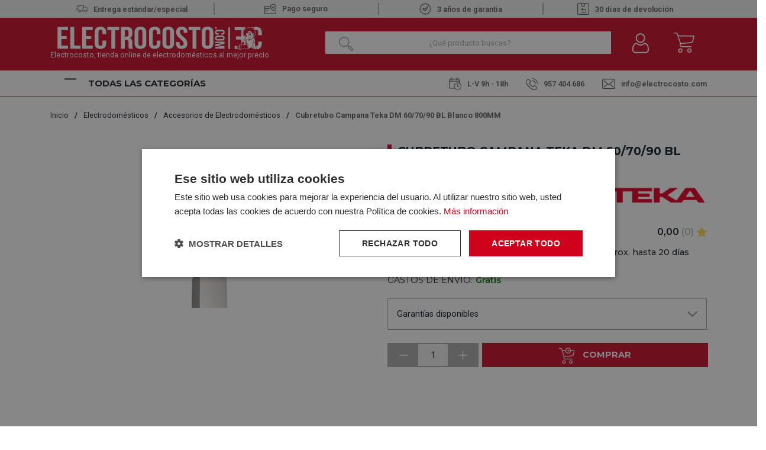

--- FILE ---
content_type: text/html; charset=utf-8
request_url: https://www.electrocosto.com/accesorios-de-electrodomesticos/teka-dm-60-70-90-bl
body_size: 33781
content:

<!DOCTYPE html>

<html lang="es-ES">
<head>
    <script src="//cdnjs.cloudflare.com/ajax/libs/jquery/3.2.1/jquery.min.js"></script>
<script src="https://cdnjs.cloudflare.com/ajax/libs/OwlCarousel2/2.3.4/owl.carousel.min.js"></script>
<link rel="stylesheet" type="text/css" href="/dist/app.css?v=EfGWysNPywK_Wcb7EztF5CKwxm2uYEpWkQFubWHr6Lc" />
<link rel="stylesheet" type="text/css" href="https://static-eu.oct8ne.com/api/dynamic/css/style.css">
    <script type="text/javascript" charset="UTF-8" src="//cdn.cookie-script.com/s/f3d938ef8a7441381d2a1470cd97ccd2.js"></script>

<meta charset="utf-8" />
<meta name="viewport" content="width=device-width, initial-scale=1" />
<title>Teka DM 60/70/90 BL Cubretubo Campana Blanco 800MM</title>
<meta name="description" content="Si quieres cubrir el tubo de tu campana para que quede más bonito y elegante te recomendamos el cubretubos DM 60/70/90 BL de la marca Teka.">
<meta name="revisit-after" content="30 days">
<link rel="canonical" href="https://www.electrocosto.com/accesorios-de-electrodomesticos/teka-dm-60-70-90-bl" />
<script type="application/ld+json">
{
  "@context": "http://schema.org",
  "@type": "WebSite",
  "url": "https://www.electrocosto.com",
  "image": "https://static.electrocosto.com/images/icons/logotipo.svg",
  "potentialAction": {
    "@type": "SearchAction",
    "target": {
      "@type": "EntryPoint",
      "urlTemplate": "https://www.electrocosto.com/catalogo/search?q={search_term}"
    },
    "query-input": {
      "@type": "PropertyValueSpecification",
      "valueRequired": "https://schema.org/True",
      "valueName": "search_term"
    }
  }
}
</script>
<link rel="alternate" hreflang="es-ES" href="https://www.electrocosto.com/accesorios-de-electrodomesticos/teka-dm-60-70-90-bl">
<script async src="https://www.googletagmanager.com/gtag/js?id=G-7B3DM8FPBC"></script>
<script>
window.dataLayer = window.dataLayer || [];
function gtag(){dataLayer.push(arguments);}
gtag('js', new Date());
gtag('config', 'G-7B3DM8FPBC');
gtag('config', 'AW-878662438');
</script>
<script>!function(f,b,e,v,n,t,s){if(f.fbq)return;n=f.fbq=function(){n.callMethod?n.callMethod.apply(n,arguments):n.queue.push(arguments)};if(!f._fbq)f._fbq=n;n.push=n;n.loaded=!0;n.version='2.0';n.queue=[];t=b.createElement(e);t.async=!0;t.src=v;s=b.getElementsByTagName(e)[0];s.parentNode.insertBefore(t,s)}(window,document,'script','https://connect.facebook.net/en_US/fbevents.js');
fbq('init', '24008518192149327');fbq('track', 'PageView');
</script><noscript><img height="1" width="1" style="display:none" src="https://www.facebook.com/tr?id=24008518192149327&ev=PageView&noscript=1"/></noscript>

<script>(function(w,d,s,l,i){w[l] = w[l] ||[];w[l].push({'gtm.start':
new Date().getTime(),event:'gtm.js'});var f=d.getElementsByTagName(s)[0],
j=d.createElement(s),dl=l!='dataLayer'?'&l='+l:'';j.async=true;j.src=
'https://www.googletagmanager.com/gtm.js?id='+i+dl;f.parentNode.insertBefore(j,f);
})(window,document,'script','dataLayer','GTM-MH6P3VX');</script>
<script src="https://app.lighthousefeed.com/assets/js/lthfeed-script.js"></script>
<script type="text/javascript" charset="UTF-8" src="//cdn.cookie-script.com/s/f3d938ef8a7441381d2a1470cd97ccd2.js"></script>
<script>(function(w,d,t,r,u){var f,n,i;w[u]=w[u]||[],f=function(){var o={ti:"163011920", enableAutoSpaTracking: true};o.q=w[u],w[u]=new UET(o),w[u].push("pageLoad")},n=d.createElement(t),n.src=r,n.async=1,n.onload=n.onreadystatechange=function(){var s=this.readyState;s&&s!=="loaded"&&s!=="complete"||(f(),n.onload=n.onreadystatechange=null)},i=d.getElementsByTagName(t)[0],i.parentNode.insertBefore(n,i)})(window,document,"script","//bat.bing.com/bat.js","uetq");</script>
<script async id="__cn_generic_script__0499aae4-4ab2-4253-9378-db2ed12d98e2">
!function(e){
function t(){
if(!e.querySelector("#__cn_client_script_0499aae4-4ab2-4253-9378-db2ed12d98e2")){
var t=e.createElement("script");
t.setAttribute("src","https://cdn.connectif.cloud/eu8/client-script/0499aae4-4ab2-4253-9378-db2ed12d98e2"),e.body.appendChild(t)}}
"complete"===e.readyState||"interactive"===e.readyState?t():e.addEventListener("DOMContentLoaded",t)
}(document);
</script>
<script type="text/javascript">
    (function () {
        if (!window.blueSuite) {
            window.blueSuite = {
                bkNumber: "BK-032065463135-1"
            };
            var b = document.createElement("script");
            b.type = "text/javascript";
            b.async = !0;
            var c = ("https:" == document.location.protocol ?
                     "https://d2cmqkwo8rxlr9.cloudfront.net" :
                     "http://static-rmk.blueknow.com") + "/bk-rmk.js?cac=",
                d = new Date,
                a = d.getFullYear().toString() + (d.getMonth() + 1) + d.getDate() + d.getHours();
            b.src = c + a;
            c = document.getElementsByTagName("script")[0];
            c.parentNode.insertBefore(b, c)
        }
    })();
</script>

<script>function loadScript(a){var b=document.getElementsByTagName("head")[0],c=document.createElement("script");c.type="text/javascript",c.src="https://tracker.metricool.com/resources/be.js",c.onreadystatechange=a,c.onload=a,b.appendChild(c)}loadScript(function(){beTracker.t({hash:"fec8cedd8f24363fbac7e80da7fc01cb"})});</script>


    <link rel="shortcut icon" href="https://static.electrocosto.com/images/icons/favicon.ico" type="image/x-icon">
    <link rel="icon" href="https://static.electrocosto.com/images/icons/favicon.ico" type="image/x-icon">

    
    <script type="application/ld+json">
{"@context":"http://schema.org/","@type":"Product","sku":"040328037","name":"Cubretubo Campana Teka DM 60/70/90 BL Blanco 800MM","description":"Si quieres cubrir el tubo de tu campana para que quede m\u00E1s bonito y elegante, te recomendamos el cubretubos DM 60/70/90 BL de la marca Teka.","image":"https://static.electrocosto.com/images/product/regular/40332_teka-dm-60-70-90-bl.jpg","brand":{"@type":"Brand","name":"TEKA"},"gtin13":"8421152708354","mpn":"","offers":{"@type":"Offer","availability":"http://schema.org/InStock","itemCondition":"http://schema.org/NewCondition","priceCurrency":"EUR","price":"60.49","priceValidUntil":"2027-02-01T00:00:00+01:00","url":"https://www.electrocosto.com/accesorios-de-electrodomesticos/teka-dm-60-70-90-bl"},"review":[],"variesBy":[],"hasVariant":[]}
</script>


</head>
<body class="is-desktop ">
    
    

    

    <div id="app">
        

<header id="menu-app">
    <div class="topHeader">
        <div class="container">
                        <div class="topHeader-wrapper">
                <div class="fast-sending">
                    <img src="https://static.electrocosto.com/images/icons/fast-sending.svg" /><span>Entrega estándar/especial </span>
                </div>
                <div class="safe-payment">
                    <a class="">
                        <img src="https://static.electrocosto.com/images/icons/safe-payment.svg" />Pago seguro
                    </a>
                </div>
                <div class="guarantee">
                    <img src="https://static.electrocosto.com/images/icons/guarantee.svg" />3 años de garantía
                </div>
                <div class="return-products">
                    <img src="https://static.electrocosto.com/images/icons/return-products.svg" /> 30 días de devolución
                </div>
            </div>
        </div>
    </div>
    <div class="menu-costo">
        <div class="menu-costo-wrapper">
            <div class="container">
                <div class="menu-logo-icons">
                    <div class="logo-wrapper">
                        <a href="/">
                            <img src="https://static.electrocosto.com/images/icons/logotipo.svg" class="logo" alt="Logo">
                                <p class="logo-text">Electrocosto, tienda online de electrodomésticos al mejor precio</p>
                        </a>
                    </div>
                    <div class="col">
                        <div class="menu-icons">
                            <div class="block-icon-search">
                                <input class="input-search-home" type="search" id="site-search"
                                    placeholder="¿Qué producto buscas?" />
                                <img class="search-icon"
                                    :src="`${GLOBAL_CMS.static}/images/icons/search-icon-home.png`">
                            </div>
                            <div class="block-icon">
                                <button class="btn-clean-user" data-login="login" v-on:click="showAuthModal($event, {externos: {&quot;Google&quot;:&quot;Google&quot;,&quot;Facebook&quot;:&quot;Facebook&quot;}})">
                                    <img src="https://static.electrocosto.com/images/icons/user.svg"
                                        alt="Entrar al Área de cliente">
                                </button>
                                
                            </div>
                            <div class="block-icon minicart">
                                <button class="btn-clean" type="button" v-on:click="showShopBox">
                                    <div class="badge-block" v-if="qtyCart > 0" v-cloak>
                                        <span class="badge-block-qty">{{qtyCart}}</span>
                                    </div>
                                    <img src="https://static.electrocosto.com/images/icons/menu-cart.svg"
                                        alt="Carrito de compra">
                                </button>
                            </div>
                            <miniCart></miniCart>
                            <search></search>
                        </div>
                    </div>
                </div>
            </div>
        </div>
        <div class="col justify-content-between align-self-center menu-toggler-wrapper">
            <div class="container">
                <div class="menu-toggler-headerBottom-wrapper">
                    <div class="menu-toggler-title-wrapper d-flex justify-content-between">
                        <div class="menu-toggler">
                            <div class="navbarToggler ml-4" onclick="showNavToggler('.navbarToggler', 'menuApp')">
                                <span class="bar-1"></span>
                                <span class="bar-2"></span>
                                <span class="bar-3"></span>
                            </div>
                            <span class="menu-title">Todas las categorías</span>
                        </div>
                    </div>
                    <div class="header-bottom mt-4"> 
    <div class="header-bottom__schedule"> 
        <span class ="schedule">
            <img src="https://static.electrocosto.com/images/icons/schedule.svg" />L-V 9h - 18h 
        </span>
   </div>
   <div class="header-bottom__tel"> 
        <a class="tel" href="tel:957 404 686">
            <img src="https://static.electrocosto.com/images/icons/tel.svg" />957 404 686
        </a>
   </div>
   <div class="header-bottom__email">
     <a href="/cdn-cgi/l/email-protection#4a23242c250a2f262f293e38252925393e2564292527">
        <img src="https://static.electrocosto.com/images/icons/mailbox.svg" /><span class="__cf_email__" data-cfemail="caa3a4aca58aafa6afa9beb8a5a9a5b9bea5e4a9a5a7">[email&#160;protected]</span>
     </a>
   </div>
</div>
                </div>
            </div>
        </div>
        
        <div id="menuApp" class="main-menu display-none">
            <nav class="align-self-center">
                <ul class="menu-list">
                        <li class="menu-item">
                            <a class="menu-item-link" href="/electrodomesticos/">
                                <img src="https://static.electrocosto.com/images/icons/menuCategories/categoria-principal-electrodomesticos.svg"
                                    alt="Icon" />
                                <p>Electrodom&#xE9;sticos</p>
                            </a>
                                <img class="menu-arrow"
                                    src="https://static.electrocosto.com/images/icons/menuCategories/menu-arrow.svg"
                                    alt="icon" />
                                <ul class="submenu-list ">
                                        <li class="submenu-item">
                                            <a class="submenu-item-link" href="/accesorios-de-electrodomesticos/">
                                                Accesorios de Electrodom&#xE9;sticos
                                            </a>
                                        </li>
                                        <li class="submenu-item">
                                            <a class="submenu-item-link" href="/calentadores/">
                                                Calentadores
                                            </a>
                                                <ul class="submenu-list-child">
                                                        <li class="submenu-item-child">
                                                            <a class="submenu-item-child-link" href="/calentadores-gas-butano/">Calentadores Gas Butano</a>
                                                        </li>
                                                        <li class="submenu-item-child">
                                                            <a class="submenu-item-child-link" href="/calentadores-gas-natural/">Calentadores Gas Natural</a>
                                                        </li>
                                                </ul>
                                        </li>
                                        <li class="submenu-item">
                                            <a class="submenu-item-link" href="/campanas/">
                                                Campanas
                                            </a>
                                                <ul class="submenu-list-child">
                                                        <li class="submenu-item-child">
                                                            <a class="submenu-item-child-link" href="/campanas-convencionales/">Campanas Convencionales</a>
                                                        </li>
                                                        <li class="submenu-item-child">
                                                            <a class="submenu-item-child-link" href="/campanas-de-isla/">Campanas de Isla</a>
                                                        </li>
                                                        <li class="submenu-item-child">
                                                            <a class="submenu-item-child-link" href="/campanas-de-techo/">Campanas de Techo</a>
                                                        </li>
                                                        <li class="submenu-item-child">
                                                            <a class="submenu-item-child-link" href="/campanas-decorativas/">Campanas decorativas</a>
                                                        </li>
                                                        <li class="submenu-item-child">
                                                            <a class="submenu-item-child-link" href="/campanas-extraibles/">Campanas extra&#xED;bles</a>
                                                        </li>
                                                        <li class="submenu-item-child">
                                                            <a class="submenu-item-child-link" href="/extractores/">Extractores</a>
                                                        </li>
                                                        <li class="submenu-item-child">
                                                            <a class="submenu-item-child-link" href="/grupo-filtrante/">Grupo filtrante</a>
                                                        </li>
                                                </ul>
                                        </li>
                                        <li class="submenu-item">
                                            <a class="submenu-item-link" href="/cocinas/">
                                                Cocinas
                                            </a>
                                        </li>
                                        <li class="submenu-item">
                                            <a class="submenu-item-link" href="/congeladores/">
                                                Congeladores
                                            </a>
                                                <ul class="submenu-list-child">
                                                        <li class="submenu-item-child">
                                                            <a class="submenu-item-child-link" href="/congeladores-horizontales/">Congeladores horizontales</a>
                                                        </li>
                                                        <li class="submenu-item-child">
                                                            <a class="submenu-item-child-link" href="/congeladores-verticales/">Congeladores Verticales</a>
                                                        </li>
                                                </ul>
                                        </li>
                                        <li class="submenu-item">
                                            <a class="submenu-item-link" href="/encimeras/">
                                                Encimeras
                                            </a>
                                                <ul class="submenu-list-child">
                                                        <li class="submenu-item-child">
                                                            <a class="submenu-item-child-link" href="/placas-de-gas/">Placas de Gas</a>
                                                        </li>
                                                        <li class="submenu-item-child">
                                                            <a class="submenu-item-child-link" href="/placas-de-induccion/">Placas de Inducci&#xF3;n</a>
                                                        </li>
                                                        <li class="submenu-item-child">
                                                            <a class="submenu-item-child-link" href="/placas-electricas/">Placas El&#xE9;ctricas</a>
                                                        </li>
                                                        <li class="submenu-item-child">
                                                            <a class="submenu-item-child-link" href="/placas-modulares/">Placas Modulares</a>
                                                        </li>
                                                </ul>
                                        </li>
                                        <li class="submenu-item">
                                            <a class="submenu-item-link" href="/fregaderos/">
                                                Fregaderos
                                            </a>
                                        </li>
                                        <li class="submenu-item">
                                            <a class="submenu-item-link" href="/frigorificos/">
                                                Frigor&#xED;ficos y Neveras
                                            </a>
                                                <ul class="submenu-list-child">
                                                        <li class="submenu-item-child">
                                                            <a class="submenu-item-child-link" href="/frigorificos-americanos/">Frigor&#xED;ficos Americanos</a>
                                                        </li>
                                                        <li class="submenu-item-child">
                                                            <a class="submenu-item-child-link" href="/frigorificos-combis/">Frigor&#xED;ficos Combis</a>
                                                        </li>
                                                        <li class="submenu-item-child">
                                                            <a class="submenu-item-child-link" href="/frigorificos-dos-puertas/">Frigor&#xED;ficos dos Puertas</a>
                                                        </li>
                                                        <li class="submenu-item-child">
                                                            <a class="submenu-item-child-link" href="/neveras-una-puerta/">Neveras Una Puerta</a>
                                                        </li>
                                                </ul>
                                        </li>
                                        <li class="submenu-item">
                                            <a class="submenu-item-link" href="/grifos/">
                                                Grifos
                                            </a>
                                        </li>
                                        <li class="submenu-item">
                                            <a class="submenu-item-link" href="/hornos/">
                                                Hornos
                                            </a>
                                                <ul class="submenu-list-child">
                                                        <li class="submenu-item-child">
                                                            <a class="submenu-item-child-link" href="/hornos-compactos/">Hornos Compactos</a>
                                                        </li>
                                                        <li class="submenu-item-child">
                                                            <a class="submenu-item-child-link" href="/hornos-convencionales/">Hornos Convencionales</a>
                                                        </li>
                                                        <li class="submenu-item-child">
                                                            <a class="submenu-item-child-link" href="/hornos-multifuncion/">Hornos Multifunci&#xF3;n</a>
                                                        </li>
                                                </ul>
                                        </li>
                                        <li class="submenu-item">
                                            <a class="submenu-item-link" href="/lavadoras/">
                                                Lavadoras
                                            </a>
                                                <ul class="submenu-list-child">
                                                        <li class="submenu-item-child">
                                                            <a class="submenu-item-child-link" href="/lavadoras-carga-frontal/">Lavadoras Carga Frontal</a>
                                                        </li>
                                                        <li class="submenu-item-child">
                                                            <a class="submenu-item-child-link" href="/lavadoras-carga-superior/">Lavadoras Carga Superior</a>
                                                        </li>
                                                </ul>
                                        </li>
                                        <li class="submenu-item">
                                            <a class="submenu-item-link" href="/lavasecadoras/">
                                                Lavasecadoras
                                            </a>
                                        </li>
                                        <li class="submenu-item">
                                            <a class="submenu-item-link" href="/lavavajillas/">
                                                Lavavajillas
                                            </a>
                                                <ul class="submenu-list-child">
                                                        <li class="submenu-item-child">
                                                            <a class="submenu-item-child-link" href="/lavavajillas-45cm/">Lavavajillas 45CM</a>
                                                        </li>
                                                        <li class="submenu-item-child">
                                                            <a class="submenu-item-child-link" href="/lavavajillas-60cm/">Lavavajillas 60CM</a>
                                                        </li>
                                                </ul>
                                        </li>
                                        <li class="submenu-item">
                                            <a class="submenu-item-link" href="/microondas/">
                                                Microondas
                                            </a>
                                        </li>
                                        <li class="submenu-item">
                                            <a class="submenu-item-link" href="/secadoras/">
                                                Secadoras
                                            </a>
                                                <ul class="submenu-list-child">
                                                        <li class="submenu-item-child">
                                                            <a class="submenu-item-child-link" href="/secadoras-bomba-de-calor/">Secadoras Bomba de Calor</a>
                                                        </li>
                                                        <li class="submenu-item-child">
                                                            <a class="submenu-item-child-link" href="/secadoras-condensacion/">Secadoras Condensaci&#xF3;n</a>
                                                        </li>
                                                        <li class="submenu-item-child">
                                                            <a class="submenu-item-child-link" href="/secadoras-de-evacuacion/">Secadoras Evacuaci&#xF3;n</a>
                                                        </li>
                                                </ul>
                                        </li>
                                        <li class="submenu-item">
                                            <a class="submenu-item-link" href="/termos-electricos/">
                                                Termos El&#xE9;ctricos
                                            </a>
                                        </li>
                                        <li class="submenu-item">
                                            <a class="submenu-item-link" href="/vinotecas/">
                                                Vinotecas
                                            </a>
                                        </li>
                                </ul>
                        </li>
                        <li class="menu-item">
                            <a class="menu-item-link" href="/pequenos-electrodomesticos/">
                                <img src="https://static.electrocosto.com/images/icons/menuCategories/categoria-principal-pequeno-electrodomestico.svg"
                                    alt="Icon" />
                                <p>Peque&#xF1;os Electrodom&#xE9;sticos</p>
                            </a>
                                <img class="menu-arrow"
                                    src="https://static.electrocosto.com/images/icons/menuCategories/menu-arrow.svg"
                                    alt="icon" />
                                <ul class="submenu-list ">
                                        <li class="submenu-item">
                                            <a class="submenu-item-link" href="/accesorios-de-cocina/">
                                                Accesorios de Cocina
                                            </a>
                                        </li>
                                        <li class="submenu-item">
                                            <a class="submenu-item-link" href="/afeitadoras-y-corta-pelos/">
                                                Afeitadoras y Corta Pelos
                                            </a>
                                        </li>
                                        <li class="submenu-item">
                                            <a class="submenu-item-link" href="/aspiradoras/">
                                                Aspiradoras
                                            </a>
                                                <ul class="submenu-list-child">
                                                        <li class="submenu-item-child">
                                                            <a class="submenu-item-child-link" href="/aspiradoras-con-cable/">Aspiradoras con Cable</a>
                                                        </li>
                                                        <li class="submenu-item-child">
                                                            <a class="submenu-item-child-link" href="/aspiradoras-de-escoba/">Aspiradoras de Escoba</a>
                                                        </li>
                                                        <li class="submenu-item-child">
                                                            <a class="submenu-item-child-link" href="/robots-aspirador/">Robot Aspirador</a>
                                                        </li>
                                                </ul>
                                        </li>
                                        <li class="submenu-item">
                                            <a class="submenu-item-link" href="/batidoras/">
                                                Batidoras
                                            </a>
                                                <ul class="submenu-list-child">
                                                        <li class="submenu-item-child">
                                                            <a class="submenu-item-child-link" href="/amasadoras/">Amasadoras</a>
                                                        </li>
                                                        <li class="submenu-item-child">
                                                            <a class="submenu-item-child-link" href="/batidoras-de-mano/">Batidoras de Mano</a>
                                                        </li>
                                                        <li class="submenu-item-child">
                                                            <a class="submenu-item-child-link" href="/batidoras-de-vaso/">Batidoras de Vaso</a>
                                                        </li>
                                                        <li class="submenu-item-child">
                                                            <a class="submenu-item-child-link" href="/picadoras/">Picadoras</a>
                                                        </li>
                                                </ul>
                                        </li>
                                        <li class="submenu-item">
                                            <a class="submenu-item-link" href="/cepillos-electricos/">
                                                Cepillos El&#xE9;ctricos
                                            </a>
                                        </li>
                                        <li class="submenu-item">
                                            <a class="submenu-item-link" href="/cuidado-personal/">
                                                Cuidado Personal
                                            </a>
                                        </li>
                                        <li class="submenu-item">
                                            <a class="submenu-item-link" href="/depiladoras/">
                                                Depiladoras
                                            </a>
                                        </li>
                                        <li class="submenu-item">
                                            <a class="submenu-item-link" href="/exprimidores-y-licuadoras/">
                                                Exprimidores y Licuadoras
                                            </a>
                                        </li>
                                        <li class="submenu-item">
                                            <a class="submenu-item-link" href="/freidoras/">
                                                Freidoras
                                            </a>
                                        </li>
                                        <li class="submenu-item">
                                            <a class="submenu-item-link" href="/jarras-y-hervidores/">
                                                Jarras y Hervidores
                                            </a>
                                        </li>
                                        <li class="submenu-item">
                                            <a class="submenu-item-link" href="/limpiadores-pistolas-vapor/">
                                                Limpiadores / Pistolas vapor
                                            </a>
                                        </li>
                                        <li class="submenu-item">
                                            <a class="submenu-item-link" href="/maquinas-de-cafe/">
                                                M&#xE1;quinas de caf&#xE9;
                                            </a>
                                                <ul class="submenu-list-child">
                                                        <li class="submenu-item-child">
                                                            <a class="submenu-item-child-link" href="/accesorios-cafeteras/">Accesorios Cafeteras</a>
                                                        </li>
                                                        <li class="submenu-item-child">
                                                            <a class="submenu-item-child-link" href="/cafeteras-de-aluminio/">Cafeteras de Aluminio</a>
                                                        </li>
                                                        <li class="submenu-item-child">
                                                            <a class="submenu-item-child-link" href="/cafeteras-de-capsulas/">Cafeteras de c&#xE1;psulas</a>
                                                        </li>
                                                        <li class="submenu-item-child">
                                                            <a class="submenu-item-child-link" href="/cafeteras-de-goteo/">Cafeteras de goteo</a>
                                                        </li>
                                                        <li class="submenu-item-child">
                                                            <a class="submenu-item-child-link" href="/cafeteras-express/">Cafeteras Express</a>
                                                        </li>
                                                        <li class="submenu-item-child">
                                                            <a class="submenu-item-child-link" href="/cafeteras-integrables/">Cafeteras Integrables</a>
                                                        </li>
                                                        <li class="submenu-item-child">
                                                            <a class="submenu-item-child-link" href="/cafeteras-superautomaticas/">Cafeteras Superautom&#xE1;ticas</a>
                                                        </li>
                                                        <li class="submenu-item-child">
                                                            <a class="submenu-item-child-link" href="/capsulas-de-cafeteras/">C&#xE1;psulas de Cafeteras</a>
                                                        </li>
                                                </ul>
                                        </li>
                                        <li class="submenu-item">
                                            <a class="submenu-item-link" href="/menaje-hogar/">
                                                Menaje Hogar
                                            </a>
                                        </li>
                                        <li class="submenu-item">
                                            <a class="submenu-item-link" href="/mini-hornos/">
                                                Mini Hornos
                                            </a>
                                        </li>
                                        <li class="submenu-item">
                                            <a class="submenu-item-link" href="/ollas-electricas/">
                                                Ollas El&#xE9;ctricas
                                            </a>
                                        </li>
                                        <li class="submenu-item">
                                            <a class="submenu-item-link" href="/otros-hogar/">
                                                Otros Hogar
                                            </a>
                                                <ul class="submenu-list-child">
                                                        <li class="submenu-item-child">
                                                            <a class="submenu-item-child-link" href="/carros-de-compra/">Carros de Compra</a>
                                                        </li>
                                                </ul>
                                        </li>
                                        <li class="submenu-item">
                                            <a class="submenu-item-link" href="/paelleras/">
                                                Paelleras
                                            </a>
                                        </li>
                                        <li class="submenu-item">
                                            <a class="submenu-item-link" href="/hornillos/">
                                                Placa de Cocina Port&#xE1;til
                                            </a>
                                        </li>
                                        <li class="submenu-item">
                                            <a class="submenu-item-link" href="/planchas-de-pelo/">
                                                Planchas de Pelo
                                            </a>
                                        </li>
                                        <li class="submenu-item">
                                            <a class="submenu-item-link" href="/planchas-de-ropa/">
                                                Planchas de Ropa
                                            </a>
                                                <ul class="submenu-list-child">
                                                        <li class="submenu-item-child">
                                                            <a class="submenu-item-child-link" href="/centros-de-planchado/">Centros de Planchado</a>
                                                        </li>
                                                        <li class="submenu-item-child">
                                                            <a class="submenu-item-child-link" href="/planchas-de-vapor/">Planchas de vapor</a>
                                                        </li>
                                                        <li class="submenu-item-child">
                                                            <a class="submenu-item-child-link" href="/tablas-de-planchar/">Tablas de Planchar</a>
                                                        </li>
                                                </ul>
                                        </li>
                                        <li class="submenu-item">
                                            <a class="submenu-item-link" href="/planchas-grill/">
                                                Planchas Grill
                                            </a>
                                        </li>
                                        <li class="submenu-item">
                                            <a class="submenu-item-link" href="/robot-de-cocina/">
                                                Robot de cocina
                                            </a>
                                        </li>
                                        <li class="submenu-item">
                                            <a class="submenu-item-link" href="/sandwicheras/">
                                                Sandwicheras
                                            </a>
                                        </li>
                                        <li class="submenu-item">
                                            <a class="submenu-item-link" href="/secadores/">
                                                Secadores
                                            </a>
                                        </li>
                                        <li class="submenu-item">
                                            <a class="submenu-item-link" href="/tostadores/">
                                                Tostadores
                                            </a>
                                        </li>
                                </ul>
                        </li>
                        <li class="menu-item">
                            <a class="menu-item-link" href="/climatizacion/">
                                <img src="https://static.electrocosto.com/images/icons/menuCategories/categoria-principal-climatizacion.svg"
                                    alt="Icon" />
                                <p>Climatizaci&#xF3;n</p>
                            </a>
                                <img class="menu-arrow"
                                    src="https://static.electrocosto.com/images/icons/menuCategories/menu-arrow.svg"
                                    alt="icon" />
                                <ul class="submenu-list ">
                                        <li class="submenu-item">
                                            <a class="submenu-item-link" href="/aire-acondicionado/">
                                                Aire Acondicionado
                                            </a>
                                                <ul class="submenu-list-child">
                                                        <li class="submenu-item-child">
                                                            <a class="submenu-item-child-link" href="/aire-acondicionado-split/">Aire Acondicionado Split</a>
                                                        </li>
                                                        <li class="submenu-item-child">
                                                            <a class="submenu-item-child-link" href="/aire-conductos-cassette/">Aire por conductos y cassette</a>
                                                        </li>
                                                        <li class="submenu-item-child">
                                                            <a class="submenu-item-child-link" href="/aire-acondicionado-portatil/">Aires Acondicionados Port&#xE1;tiles</a>
                                                        </li>
                                                </ul>
                                        </li>
                                        <li class="submenu-item">
                                            <a class="submenu-item-link" href="/calefaccion/">
                                                Calefacci&#xF3;n
                                            </a>
                                                <ul class="submenu-list-child">
                                                        <li class="submenu-item-child">
                                                            <a class="submenu-item-child-link" href="/braseros/">Braseros</a>
                                                        </li>
                                                        <li class="submenu-item-child">
                                                            <a class="submenu-item-child-link" href="/calefactores/">Calefactores</a>
                                                        </li>
                                                        <li class="submenu-item-child">
                                                            <a class="submenu-item-child-link" href="/convectores/">Convectores</a>
                                                        </li>
                                                        <li class="submenu-item-child">
                                                            <a class="submenu-item-child-link" href="/emisores-termicos/">Emisores T&#xE9;rmicos</a>
                                                        </li>
                                                        <li class="submenu-item-child">
                                                            <a class="submenu-item-child-link" href="/estufas/">Estufas</a>
                                                        </li>
                                                        <li class="submenu-item-child">
                                                            <a class="submenu-item-child-link" href="/estufas-cuarzo/">Estufas Cuarzo</a>
                                                        </li>
                                                        <li class="submenu-item-child">
                                                            <a class="submenu-item-child-link" href="/halogenos/">Hal&#xF3;genos</a>
                                                        </li>
                                                        <li class="submenu-item-child">
                                                            <a class="submenu-item-child-link" href="/radiador-de-mica/">Radiador de Mica</a>
                                                        </li>
                                                        <li class="submenu-item-child">
                                                            <a class="submenu-item-child-link" href="/radiadores-de-aceite/">Radiadores de Aceite</a>
                                                        </li>
                                                        <li class="submenu-item-child">
                                                            <a class="submenu-item-child-link" href="/split-ceramicos/">Split Cer&#xE1;micos</a>
                                                        </li>
                                                </ul>
                                        </li>
                                        <li class="submenu-item">
                                            <a class="submenu-item-link" href="/climatizadores/">
                                                Climatizadores
                                            </a>
                                        </li>
                                        <li class="submenu-item">
                                            <a class="submenu-item-link" href="/humidificadores-deshumidificadores/">
                                                Humidificadores Deshumidificadores
                                            </a>
                                        </li>
                                        <li class="submenu-item">
                                            <a class="submenu-item-link" href="/clima-otros/">
                                                Otros
                                            </a>
                                                <ul class="submenu-list-child">
                                                        <li class="submenu-item-child">
                                                            <a class="submenu-item-child-link" href="/accesorios-aire-acondicionado/">Accesorios Aire Acondicionado</a>
                                                        </li>
                                                        <li class="submenu-item-child">
                                                            <a class="submenu-item-child-link" href="/toalleros/">Toalleros</a>
                                                        </li>
                                                </ul>
                                        </li>
                                        <li class="submenu-item">
                                            <a class="submenu-item-link" href="/ventiladores/">
                                                Ventiladores
                                            </a>
                                                <ul class="submenu-list-child">
                                                        <li class="submenu-item-child">
                                                            <a class="submenu-item-child-link" href="/ventiladores-de-pared/">Ventiladores de pared</a>
                                                        </li>
                                                        <li class="submenu-item-child">
                                                            <a class="submenu-item-child-link" href="/ventiladores-de-pie/">Ventiladores de pie</a>
                                                        </li>
                                                        <li class="submenu-item-child">
                                                            <a class="submenu-item-child-link" href="/ventiladores-de-sobremesa/">Ventiladores de sobremesa</a>
                                                        </li>
                                                        <li class="submenu-item-child">
                                                            <a class="submenu-item-child-link" href="/ventiladores-de-suelo/">Ventiladores de Suelo</a>
                                                        </li>
                                                        <li class="submenu-item-child">
                                                            <a class="submenu-item-child-link" href="/ventiladores-de-techo/">Ventiladores de techo</a>
                                                        </li>
                                                        <li class="submenu-item-child">
                                                            <a class="submenu-item-child-link" href="/ventiladores-de-torre/">Ventiladores de torre</a>
                                                        </li>
                                                        <li class="submenu-item-child">
                                                            <a class="submenu-item-child-link" href="/ventiladores-industriales/">Ventiladores industriales</a>
                                                        </li>
                                                </ul>
                                        </li>
                                </ul>
                        </li>
                        <li class="menu-item">
                            <a class="menu-item-link" href="/television/">
                                <img src="https://static.electrocosto.com/images/icons/menuCategories/categoria-principal-television.svg"
                                    alt="Icon" />
                                <p>Televisi&#xF3;n</p>
                            </a>
                                <img class="menu-arrow"
                                    src="https://static.electrocosto.com/images/icons/menuCategories/menu-arrow.svg"
                                    alt="icon" />
                                <ul class="submenu-list ">
                                        <li class="submenu-item">
                                            <a class="submenu-item-link" href="/blu-ray/">
                                                Blu ray
                                            </a>
                                        </li>
                                        <li class="submenu-item">
                                            <a class="submenu-item-link" href="/dispositivos-tdt/">
                                                Dispositivos TDT
                                            </a>
                                        </li>
                                        <li class="submenu-item">
                                            <a class="submenu-item-link" href="/lectores-grabadores-dvd/">
                                                Lectores - Grabadores DVD
                                            </a>
                                        </li>
                                        <li class="submenu-item">
                                            <a class="submenu-item-link" href="/soportes-television/">
                                                Soportes Televisi&#xF3;n
                                            </a>
                                        </li>
                                        <li class="submenu-item">
                                            <a class="submenu-item-link" href="/televisores/">
                                                Televisores
                                            </a>
                                        </li>
                                </ul>
                        </li>
                        <li class="menu-item">
                            <a class="menu-item-link" href="/hogar-y-confort/">
                                <img src="https://static.electrocosto.com/images/icons/menuCategories/categoria-principal-hogar-confort.svg"
                                    alt="Icon" />
                                <p>Hogar e Iluminaci&#xF3;n</p>
                            </a>
                                <img class="menu-arrow"
                                    src="https://static.electrocosto.com/images/icons/menuCategories/menu-arrow.svg"
                                    alt="icon" />
                                <ul class="submenu-list ">
                                        <li class="submenu-item">
                                            <a class="submenu-item-link" href="/accesorios-iluminacion/">
                                                Accesorios Iluminaci&#xF3;n
                                            </a>
                                        </li>
                                        <li class="submenu-item">
                                            <a class="submenu-item-link" href="/apliques/">
                                                Apliques
                                            </a>
                                        </li>
                                        <li class="submenu-item">
                                            <a class="submenu-item-link" href="/bombillas/">
                                                Bombillas
                                            </a>
                                        </li>
                                        <li class="submenu-item">
                                            <a class="submenu-item-link" href="/colchones/">
                                                Colchones
                                            </a>
                                        </li>
                                        <li class="submenu-item">
                                            <a class="submenu-item-link" href="/confort/">
                                                Confort
                                            </a>
                                                <ul class="submenu-list-child">
                                                        <li class="submenu-item-child">
                                                            <a class="submenu-item-child-link" href="/almohadas-electricas/">Almohadillas El&#xE9;ctricas</a>
                                                        </li>
                                                        <li class="submenu-item-child">
                                                            <a class="submenu-item-child-link" href="/calientacamas/">Calientacamas</a>
                                                        </li>
                                                        <li class="submenu-item-child">
                                                            <a class="submenu-item-child-link" href="/mantas-electricas/">Mantas El&#xE9;ctricas</a>
                                                        </li>
                                                </ul>
                                        </li>
                                        <li class="submenu-item">
                                            <a class="submenu-item-link" onclick="changePage(&#x27;L2lsdW1pbmFjaW9uLWV4dGVyaW9yLw==&#x27;)">
                                                Iluminaci&#xF3;n Exterior
                                            </a>
                                                <ul class="submenu-list-child">
                                                        <li class="submenu-item-child">
                                                            <a class="submenu-item-child-link" href="/apliques-jardin/">Apliques Jard&#xED;n</a>
                                                        </li>
                                                        <li class="submenu-item-child">
                                                            <a class="submenu-item-child-link" href="/farolas-jardin/">Farolas Jard&#xED;n</a>
                                                        </li>
                                                        <li class="submenu-item-child">
                                                            <a class="submenu-item-child-link" href="/colgante-jardin/">L&#xE1;mpara Colgante Jard&#xED;n</a>
                                                        </li>
                                                </ul>
                                        </li>
                                        <li class="submenu-item">
                                            <a class="submenu-item-link" href="/iluminacion-led/">
                                                Iluminaci&#xF3;n LED
                                            </a>
                                                <ul class="submenu-list-child">
                                                        <li class="submenu-item-child">
                                                            <a class="submenu-item-child-link" href="/downlights/">Downlights</a>
                                                        </li>
                                                        <li class="submenu-item-child">
                                                            <a class="submenu-item-child-link" href="/proyectores-led/">Proyectores LED</a>
                                                        </li>
                                                </ul>
                                        </li>
                                        <li class="submenu-item">
                                            <a class="submenu-item-link" href="/lamparas/">
                                                L&#xE1;mparas
                                            </a>
                                                <ul class="submenu-list-child">
                                                        <li class="submenu-item-child">
                                                            <a class="submenu-item-child-link" href="/flexos/">Flexos</a>
                                                        </li>
                                                        <li class="submenu-item-child">
                                                            <a class="submenu-item-child-link" href="/focos/">Focos</a>
                                                        </li>
                                                        <li class="submenu-item-child">
                                                            <a class="submenu-item-child-link" href="/lamparas-colgantes/">L&#xE1;mparas Colgantes</a>
                                                        </li>
                                                        <li class="submenu-item-child">
                                                            <a class="submenu-item-child-link" href="/lampara-pie-salon/">L&#xE1;mparas de Pie</a>
                                                        </li>
                                                        <li class="submenu-item-child">
                                                            <a class="submenu-item-child-link" href="/lampara-sobremesa/">L&#xE1;mparas Sobremesa</a>
                                                        </li>
                                                        <li class="submenu-item-child">
                                                            <a class="submenu-item-child-link" href="/lamparas-techo/">L&#xE1;mparas techo</a>
                                                        </li>
                                                        <li class="submenu-item-child">
                                                            <a class="submenu-item-child-link" href="/pantallas/">Pantallas</a>
                                                        </li>
                                                </ul>
                                        </li>
                                        <li class="submenu-item">
                                            <a class="submenu-item-link" href="/plafon/">
                                                Plaf&#xF3;n
                                            </a>
                                        </li>
                                </ul>
                        </li>
                        <li class="menu-item">
                            <a class="menu-item-link" href="/informatica/">
                                <img src="https://static.electrocosto.com/images/icons/menuCategories/categoria-principal-informatica.svg"
                                    alt="Icon" />
                                <p>Inform&#xE1;tica</p>
                            </a>
                                <img class="menu-arrow"
                                    src="https://static.electrocosto.com/images/icons/menuCategories/menu-arrow.svg"
                                    alt="icon" />
                                <ul class="submenu-list ">
                                        <li class="submenu-item">
                                            <a class="submenu-item-link" href="/almacenamiento/">
                                                Almacenamiento
                                            </a>
                                                <ul class="submenu-list-child">
                                                        <li class="submenu-item-child">
                                                            <a class="submenu-item-child-link" href="/discos-duros/">Discos duros</a>
                                                        </li>
                                                        <li class="submenu-item-child">
                                                            <a class="submenu-item-child-link" href="/pendrive-y-tarjetas-de-memoria/">Pendrive y Tarjetas de Memoria</a>
                                                        </li>
                                                </ul>
                                        </li>
                                        <li class="submenu-item">
                                            <a class="submenu-item-link" href="/ebook/">
                                                Ebook
                                            </a>
                                        </li>
                                        <li class="submenu-item">
                                            <a class="submenu-item-link" href="/impresion/">
                                                Impresi&#xF3;n
                                            </a>
                                                <ul class="submenu-list-child">
                                                        <li class="submenu-item-child">
                                                            <a class="submenu-item-child-link" href="/cartuchos-de-tinta-y-toner/">Cartuchos de tinta y toner</a>
                                                        </li>
                                                        <li class="submenu-item-child">
                                                            <a class="submenu-item-child-link" href="/impresoras-laser-tinta/">Impresoras de tinta y l&#xE1;ser</a>
                                                        </li>
                                                        <li class="submenu-item-child">
                                                            <a class="submenu-item-child-link" href="/multifuncion/">Multifunci&#xF3;n</a>
                                                        </li>
                                                </ul>
                                        </li>
                                        <li class="submenu-item">
                                            <a class="submenu-item-link" href="/monitores/">
                                                Monitores
                                            </a>
                                        </li>
                                        <li class="submenu-item">
                                            <a class="submenu-item-link" href="/ordenadores-sobremesa/">
                                                Ordenadores Sobremesa
                                            </a>
                                        </li>
                                        <li class="submenu-item">
                                            <a class="submenu-item-link" href="/otros-informatica/">
                                                Otros PC
                                            </a>
                                                <ul class="submenu-list-child">
                                                        <li class="submenu-item-child">
                                                            <a class="submenu-item-child-link" href="/accesorios-informatica/">Accesorios inform&#xE1;tica</a>
                                                        </li>
                                                        <li class="submenu-item-child">
                                                            <a class="submenu-item-child-link" href="/cables-informatica/">Cables Inform&#xE1;tica</a>
                                                        </li>
                                                        <li class="submenu-item-child">
                                                            <a class="submenu-item-child-link" href="/cargadores-baterias/">Cargadores / Bater&#xED;as</a>
                                                        </li>
                                                        <li class="submenu-item-child">
                                                            <a class="submenu-item-child-link" href="/fundas-tablets/">Fundas Tablets</a>
                                                        </li>
                                                        <li class="submenu-item-child">
                                                            <a class="submenu-item-child-link" href="/maletines-de-portatiles/">Maletines de Port&#xE1;tiles</a>
                                                        </li>
                                                        <li class="submenu-item-child">
                                                            <a class="submenu-item-child-link" href="/networking/">Networking</a>
                                                        </li>
                                                        <li class="submenu-item-child">
                                                            <a class="submenu-item-child-link" href="/soportes-ordenador/">Soportes Ordenador</a>
                                                        </li>
                                                </ul>
                                        </li>
                                        <li class="submenu-item">
                                            <a class="submenu-item-link" href="/perifericos/">
                                                Perif&#xE9;ricos
                                            </a>
                                                <ul class="submenu-list-child">
                                                        <li class="submenu-item-child">
                                                            <a class="submenu-item-child-link" href="/ratones/">Ratones</a>
                                                        </li>
                                                        <li class="submenu-item-child">
                                                            <a class="submenu-item-child-link" href="/teclados/">Teclados</a>
                                                        </li>
                                                        <li class="submenu-item-child">
                                                            <a class="submenu-item-child-link" href="/webcams-microfonos/">WebCams y Micr&#xF3;fonos</a>
                                                        </li>
                                                </ul>
                                        </li>
                                        <li class="submenu-item">
                                            <a class="submenu-item-link" href="/portatiles/">
                                                Port&#xE1;tiles
                                            </a>
                                        </li>
                                        <li class="submenu-item">
                                            <a class="submenu-item-link" href="/tablets/">
                                                Tablets
                                            </a>
                                        </li>
                                </ul>
                        </li>
                        <li class="menu-item">
                            <a class="menu-item-link" href="/electronica/">
                                <img src="https://static.electrocosto.com/images/icons/menuCategories/categoria-principal-electronica.svg"
                                    alt="Icon" />
                                <p>Electr&#xF3;nica</p>
                            </a>
                                <img class="menu-arrow"
                                    src="https://static.electrocosto.com/images/icons/menuCategories/menu-arrow.svg"
                                    alt="icon" />
                                <ul class="submenu-list ">
                                        <li class="submenu-item">
                                            <a class="submenu-item-link" href="/accesorios-electronica/">
                                                Accesorios Electr&#xF3;nica
                                            </a>
                                        </li>
                                        <li class="submenu-item">
                                            <a class="submenu-item-link" href="/consolas/">
                                                Consolas
                                            </a>
                                                <ul class="submenu-list-child">
                                                        <li class="submenu-item-child">
                                                            <a class="submenu-item-child-link" href="/juegos-de-consolas/">Juegos de Consolas</a>
                                                        </li>
                                                </ul>
                                        </li>
                                        <li class="submenu-item">
                                            <a class="submenu-item-link" href="/domotica/">
                                                Dom&#xF3;tica
                                            </a>
                                        </li>
                                        <li class="submenu-item">
                                            <a class="submenu-item-link" href="/fotografia-y-video/">
                                                Fotograf&#xED;a y V&#xED;deo
                                            </a>
                                                <ul class="submenu-list-child">
                                                        <li class="submenu-item-child">
                                                            <a class="submenu-item-child-link" href="/camaras-deportivas/">C&#xE1;maras Deportivas</a>
                                                        </li>
                                                        <li class="submenu-item-child">
                                                            <a class="submenu-item-child-link" href="/camaras-digitales/">C&#xE1;maras Digitales</a>
                                                        </li>
                                                        <li class="submenu-item-child">
                                                            <a class="submenu-item-child-link" href="/camaras-reflex/">C&#xE1;maras Reflex</a>
                                                        </li>
                                                        <li class="submenu-item-child">
                                                            <a class="submenu-item-child-link" href="/proyectores/">Proyectores</a>
                                                        </li>
                                                </ul>
                                        </li>
                                        <li class="submenu-item">
                                            <a class="submenu-item-link" href="/juguetes/">
                                                Juguetes
                                            </a>
                                        </li>
                                        <li class="submenu-item">
                                            <a class="submenu-item-link" href="/patinetes-electricos/">
                                                Patinetes El&#xE9;ctricos
                                            </a>
                                        </li>
                                        <li class="submenu-item">
                                            <a class="submenu-item-link" href="/relojes-y-pulseras-deportivas/">
                                                Relojes y Pulseras Deportivas
                                            </a>
                                        </li>
                                        <li class="submenu-item">
                                            <a class="submenu-item-link" href="/sonido/">
                                                Sonido
                                            </a>
                                                <ul class="submenu-list-child">
                                                        <li class="submenu-item-child">
                                                            <a class="submenu-item-child-link" href="/altavoces/">Altavoces</a>
                                                        </li>
                                                        <li class="submenu-item-child">
                                                            <a class="submenu-item-child-link" href="/altavoces-inalambricos/">Altavoces Inalambricos</a>
                                                        </li>
                                                        <li class="submenu-item-child">
                                                            <a class="submenu-item-child-link" href="/auriculares/">Auriculares</a>
                                                        </li>
                                                        <li class="submenu-item-child">
                                                            <a class="submenu-item-child-link" href="/barras-sonido/">Barras de Sonido</a>
                                                        </li>
                                                        <li class="submenu-item-child">
                                                            <a class="submenu-item-child-link" href="/despertadores/">Despertadores</a>
                                                        </li>
                                                        <li class="submenu-item-child">
                                                            <a class="submenu-item-child-link" href="/equipos-musica/">Equipos de M&#xFA;sica</a>
                                                        </li>
                                                        <li class="submenu-item-child">
                                                            <a class="submenu-item-child-link" href="/radios-cd-fm/">Radios CD / FM</a>
                                                        </li>
                                                        <li class="submenu-item-child">
                                                            <a class="submenu-item-child-link" href="/reproductores-mp3-mp4-mp5/">Reproductores MP3 / MP4 / MP5</a>
                                                        </li>
                                                </ul>
                                        </li>
                                </ul>
                        </li>
                        <li class="menu-item">
                            <a class="menu-item-link" href="/telefonia/">
                                <img src="https://static.electrocosto.com/images/icons/menuCategories/categoria-principal-telefonia.svg"
                                    alt="Icon" />
                                <p>Telefon&#xED;a</p>
                            </a>
                                <img class="menu-arrow"
                                    src="https://static.electrocosto.com/images/icons/menuCategories/menu-arrow.svg"
                                    alt="icon" />
                                <ul class="submenu-list ">
                                        <li class="submenu-item">
                                            <a class="submenu-item-link" href="/accesorios-telefonia/">
                                                Accesorios Telefon&#xED;a
                                            </a>
                                        </li>
                                        <li class="submenu-item">
                                            <a class="submenu-item-link" href="/fundas-telefonos/">
                                                Fundas Tel&#xE9;fonos
                                            </a>
                                        </li>
                                        <li class="submenu-item">
                                            <a class="submenu-item-link" href="/moviles/">
                                                M&#xF3;viles
                                            </a>
                                        </li>
                                        <li class="submenu-item">
                                            <a class="submenu-item-link" href="/telefonos-fijos/">
                                                Tel&#xE9;fonos Fijos
                                            </a>
                                        </li>
                                </ul>
                        </li>
                        <li class="menu-item">
                            <a class="menu-item-link" href="/reacondicionados/">
                                <img src="https://static.electrocosto.com/images/icons/menuCategories/reacondicionado-menu.svg"
                                    alt="Icon" />
                                <p>Reacondicionados</p>
                            </a>
                        </li>
                </ul>
            </nav>
        </div>
    </div>
</header>


        


<div id="productPage">
    

    <div class="floating-product-bar">
        <div class="floating-product-bar-content container">
            <div class="main-image-small">
                        <img id="mainImgTopBar" class="bar-img" src="https://static.electrocosto.com/images/product/regular/40332_teka-dm-60-70-90-bl.jpg" alt="Cubretubo Campana Teka DM 60/70/90 BL Blanco 800MM" data-title="Cubretubo Campana Teka DM 60/70/90 BL Blanco 800MM" />
            </div>
            <p class="floating-bar-title">Cubretubo Campana Teka DM 60/70/90 BL Blanco 800MM</p>
            <span class="main-price-product" id="">60,49 &#x20AC;</span>
            <button :class="{ 'btn-buy btn-primary padding btn btn-block': true}" v-on:click="addCart(55, true)" role="button">
                Comprar
            </button>
        </div>
    </div>

    <div class="container">
        <div class="breadcrumbs">
            <div class="bc-container">
                
<ul class="breadcrumb-menu">
            <li class="breadcrumb-menu__item"><a class="icon-inline link" href="/">Inicio</a></li>
            <li class="breadcrumb-menu__item"><a class="icon-inline link" href="/electrodomesticos/">Electrodom&#xE9;sticos</a></li>
            <li class="breadcrumb-menu__item"><a class="icon-inline link" href="/accesorios-de-electrodomesticos/">Accesorios de Electrodom&#xE9;sticos</a></li>
            <li class="breadcrumb-menu__item"><span class="icon-inline link">Cubretubo Campana Teka DM 60/70/90 BL Blanco 800MM</span></li>
</ul>
<script data-cfasync="false" src="/cdn-cgi/scripts/5c5dd728/cloudflare-static/email-decode.min.js"></script><script type="application/ld+json">
{"@context":"https://schema.org","@type":"BreadcrumbList","itemListElement":[{"@type":"ListItem","position":1,"item":{"@id":"https://www.electrocosto.com/","name":"Inicio"}},{"@type":"ListItem","position":2,"item":{"@id":"https://www.electrocosto.com/electrodomesticos/","name":"Electrodom\u00E9sticos"}},{"@type":"ListItem","position":3,"item":{"@id":"https://www.electrocosto.com/accesorios-de-electrodomesticos/","name":"Accesorios de Electrodom\u00E9sticos"}},{"@type":"ListItem","position":4,"item":{"@id":"https://www.electrocosto.com/accesorios-de-electrodomesticos/teka-dm-60-70-90-bl","name":"Cubretubo Campana Teka DM 60/70/90 BL Blanco 800MM"}}]}
</script>

            </div>
        </div>
        <div style="display:none">
            <imageComponent :list="[{&quot;systemImage&quot;:false,&quot;posicion&quot;:1,&quot;tipo&quot;:&quot;product&quot;,&quot;tipoImagen&quot;:0,&quot;titulo&quot;:&quot;Cubretubo Campana Teka DM 60/70/90 BL Blanco 800MM&quot;,&quot;alt&quot;:&quot;Cubretubo Campana Teka DM 60/70/90 BL Blanco 800MM&quot;,&quot;fichero&quot;:&quot;40332_teka-dm-60-70-90-bl.jpg&quot;,&quot;ficheroConRuta&quot;:{&quot;general&quot;:&quot;/images/product/regular/40332_teka-dm-60-70-90-bl.jpg&quot;,&quot;xlong&quot;:&quot;/images/product/xlong/40332_teka-dm-60-70-90-bl.jpg&quot;,&quot;medium&quot;:&quot;/images/product/medium/40332_teka-dm-60-70-90-bl.jpg&quot;,&quot;small&quot;:&quot;/images/product/small/40332_teka-dm-60-70-90-bl.jpg&quot;,&quot;xsmall&quot;:&quot;/images/product/xsmall/40332_teka-dm-60-70-90-bl.jpg&quot;,&quot;tablet&quot;:&quot;/images/product/tablet/40332_teka-dm-60-70-90-bl.jpg&quot;}}]" :variant="{}" :attributes="{}"
                :associatedproducts="[{&quot;tipo&quot;:0,&quot;referencia&quot;:&quot;garantias&quot;,&quot;titulo&quot;:&quot;Garant\u00EDas&quot;,&quot;texto&quot;:&quot;Garant\u00EDas&quot;,&quot;productos&quot;:[{&quot;tipoImagen&quot;:&quot;product&quot;,&quot;destacado&quot;:false,&quot;seleccionado&quot;:false,&quot;vistaAlternativa&quot;:&quot;&quot;,&quot;tipo&quot;:0,&quot;disponible&quot;:0,&quot;almacen&quot;:1,&quot;estado&quot;:1,&quot;gestionStock&quot;:3,&quot;nombre&quot;:&quot;Extensi\u00F3n de garant\u00EDa de 3 a\u00F1os - Hasta 250\u20AC&quot;,&quot;nombreCorto&quot;:&quot;Garant\u00EDa 3\u002B3 \u003C250&quot;,&quot;descripcionCorta&quot;:&quot;\u003Cp\u003E\u003Cstrong\u003EEn Electrocosto te ayudamos a gestionar tu GARANT\u00CDA3\u003C/strong\u003E, ponte en contacto con nosotros a trav\u00E9s del email \u003Ca href=\u0022mailto:info@electrocosto.com\u0022\u003Einfo@electrocosto.com\u003C/a\u003E dentro del primer a\u00F1o de vida del bien a cubrir desde su fecha de adquisici\u00F3n. Una vez realizada la activaci\u00F3n de \u003Cstrong\u003EGARANT\u00CDA3\u003C/strong\u003E, BC Warranty Management S.A. asumir\u00E1 la gesti\u00F3n de la garant\u00EDa del bien prolongando la garant\u00EDa expedida por el fabricante, en el marco de las condiciones generales previstas en el certificado y que se exponen a continuaci\u00F3n.\u003C/p\u003E&quot;,&quot;descripcionCortaAlternativa&quot;:&quot;&quot;,&quot;sku&quot;:&quot;002000510&quot;,&quot;mpn&quot;:&quot;&quot;,&quot;ean&quot;:&quot;8033509887652&quot;,&quot;peso&quot;:0.00,&quot;ancho&quot;:0.00,&quot;alto&quot;:0.00,&quot;fondo&quot;:0.00,&quot;compraMinima&quot;:0,&quot;compraMultiplo&quot;:0,&quot;cantidad&quot;:1,&quot;cantidadLimitePack&quot;:0,&quot;cantidadReposicion&quot;:0,&quot;fechaReposicion&quot;:null,&quot;nuevo&quot;:false,&quot;fechaActivacion&quot;:&quot;2022-07-19T07:22:04.5779149&quot;,&quot;varianteDefecto&quot;:false,&quot;notificacionSolicitada&quot;:false,&quot;clasificacionLogisticaID&quot;:325,&quot;grupoLogisticoID&quot;:1,&quot;listaComparacion&quot;:&quot;&quot;,&quot;skuSeguimiento&quot;:&quot;002000510&quot;,&quot;importe&quot;:{&quot;pvp&quot;:&quot;42,90 \u20AC&quot;,&quot;pvpSinIva&quot;:&quot;35,45 \u20AC&quot;,&quot;pvpR&quot;:&quot;42,90 \u20AC&quot;,&quot;pvpDescuento&quot;:null,&quot;pvpDescuentoNumerico&quot;:0,&quot;pvpEnvioDefecto&quot;:&quot;0,00 \u20AC&quot;,&quot;pvpNumerico&quot;:42.90,&quot;pvpSinIvaNumerico&quot;:35.454545454545454545454545455,&quot;pvpRNumerico&quot;:42.900000,&quot;pvpEnvioDefectoNumerico&quot;:0.000000,&quot;descuentoCantidad&quot;:0,&quot;descuentoCantidadNuevaLinea&quot;:0,&quot;descuentoPorcentaje&quot;:0,&quot;descuentoFijo&quot;:0,&quot;reglasActivas&quot;:[],&quot;validez&quot;:null,&quot;tarifa&quot;:&quot;GS&quot;,&quot;pagoFraccionadoActivo&quot;:false,&quot;pagoFraccionadoMensualidades&quot;:0,&quot;pagoFraccionadoPvp&quot;:&quot;&quot;,&quot;custom&quot;:{}},&quot;importePorVolumen&quot;:{},&quot;textoEntrega&quot;:&quot;Rec\u00EDbelo entre el \u003Cstrong\u003Elunes 22\u003C/strong\u003E y el \u003Cstrong\u003Emartes 23\u003C/strong\u003E&quot;,&quot;marca&quot;:{&quot;urlActiva&quot;:true,&quot;titulo&quot;:&quot;Garant\u00EDa3&quot;,&quot;tituloCorto&quot;:&quot;Garant\u00EDa3&quot;,&quot;subtitulo&quot;:&quot;Garant\u00EDa3 - M\u00E1xima garant\u00EDa para tus productos electr\u00F3nicos&quot;,&quot;descripcion&quot;:&quot;\u003Cp\u003E\u003Cstrong\u003EGARANT\u00CDA3\u003C/strong\u003E es un servicio de asistencia t\u00E9cnica para todos los productos el\u00E9ctricos y electr\u00F3nicos. Con esta garant\u00EDa podr\u00E1s disfrutar de la reparaci\u00F3n de tus art\u00EDculos en caso de da\u00F1o accidental. Adem\u00E1s, en caso de no poder ser reparado, podr\u00E1s obtener el reintegro del importe de compra.\u003C/p\u003E&quot;,&quot;referencia&quot;:&quot;garantia3&quot;,&quot;vistaAlternativa&quot;:&quot;&quot;,&quot;paginacionEspecifica&quot;:null,&quot;destacada&quot;:false,&quot;menusAsociados&quot;:[],&quot;nubeEnlaces&quot;:[],&quot;id&quot;:494,&quot;orden&quot;:0,&quot;texto&quot;:&quot;&quot;,&quot;textoIframe&quot;:&quot;&quot;,&quot;textoFaq&quot;:&quot;&quot;,&quot;pagination&quot;:{&quot;page&quot;:0,&quot;pageTotal&quot;:0,&quot;size&quot;:0,&quot;totalRegisters&quot;:0,&quot;paginar&quot;:false},&quot;seo&quot;:{&quot;metaTitle&quot;:&quot;Garant\u00EDa3 - M\u00E1xima garant\u00EDa para tus productos electr\u00F3nicos&quot;,&quot;metaDescription&quot;:&quot;Garant\u00EDa3, disfruta de la mejor garant\u00EDa para tus productos electr\u00F3nicos y disfruta de la tranquilidad m\u00E1s absoluta&quot;,&quot;urlAmigable&quot;:&quot;/garantia3/&quot;,&quot;encabezadoH1&quot;:&quot;Garant\u00EDa3 - M\u00E1xima garant\u00EDa para tus productos electr\u00F3nicos&quot;,&quot;noIndex&quot;:false,&quot;obfuscate&quot;:false},&quot;imagenes&quot;:[{&quot;systemImage&quot;:false,&quot;posicion&quot;:1,&quot;tipo&quot;:&quot;logo&quot;,&quot;tipoImagen&quot;:0,&quot;titulo&quot;:&quot;Garant\u00EDa3&quot;,&quot;alt&quot;:&quot;Garant\u00EDa3&quot;,&quot;fichero&quot;:&quot;576_garantia3.jpg&quot;,&quot;ficheroConRuta&quot;:{&quot;general&quot;:&quot;/images/brand/regular/576_garantia3.jpg&quot;}},{&quot;systemImage&quot;:true,&quot;posicion&quot;:0,&quot;tipo&quot;:&quot;content&quot;,&quot;tipoImagen&quot;:0,&quot;titulo&quot;:&quot;Garant\u00EDa3&quot;,&quot;alt&quot;:&quot;&quot;,&quot;fichero&quot;:&quot;&quot;,&quot;ficheroConRuta&quot;:{&quot;general&quot;:&quot;/images/brand/regular/default.jpg&quot;}},{&quot;systemImage&quot;:true,&quot;posicion&quot;:0,&quot;tipo&quot;:&quot;promo-flash&quot;,&quot;tipoImagen&quot;:0,&quot;titulo&quot;:&quot;Garant\u00EDa3&quot;,&quot;alt&quot;:&quot;&quot;,&quot;fichero&quot;:&quot;&quot;,&quot;ficheroConRuta&quot;:{&quot;general&quot;:&quot;/images/brand/regular/default.jpg&quot;}}],&quot;videos&quot;:[],&quot;faqs&quot;:{&quot;@context&quot;:&quot;http://schema.org&quot;,&quot;@type&quot;:&quot;FAQPage&quot;,&quot;mainEntity&quot;:[]},&quot;filtros&quot;:[],&quot;order&quot;:0,&quot;cargarFiltroEspecifico&quot;:true,&quot;custom&quot;:{}},&quot;valoresNumericos&quot;:{},&quot;valoresTexto&quot;:{&quot;FechaInicio&quot;:&quot;&quot;,&quot;FechaFin&quot;:&quot;&quot;,&quot;Destacado&quot;:&quot;&quot;},&quot;textosGrupales&quot;:[],&quot;categorias&quot;:[{&quot;orden&quot;:0,&quot;destacado&quot;:false,&quot;principal&quot;:true,&quot;titulo&quot;:&quot;Garant\u00EDas&quot;,&quot;tituloCorto&quot;:&quot;Garant\u00EDas&quot;,&quot;subtitulo&quot;:&quot;Las mejores Garant\u00EDas 3\u002B3 a un precio incre\u00EDble&quot;,&quot;textoFaq&quot;:&quot;&quot;,&quot;referencia&quot;:&quot;garantias&quot;,&quot;id&quot;:25,&quot;seo&quot;:{&quot;metaTitle&quot;:&quot;&quot;,&quot;metaDescription&quot;:&quot;&quot;,&quot;urlAmigable&quot;:&quot;/garantias/&quot;,&quot;encabezadoH1&quot;:&quot;Las mejores Garant\u00EDas 3\u002B3 a un precio incre\u00EDble&quot;,&quot;noIndex&quot;:false,&quot;obfuscate&quot;:false},&quot;imagenes&quot;:[{&quot;systemImage&quot;:false,&quot;posicion&quot;:1,&quot;tipo&quot;:&quot;content&quot;,&quot;tipoImagen&quot;:0,&quot;titulo&quot;:&quot;&quot;,&quot;alt&quot;:&quot;&quot;,&quot;fichero&quot;:&quot;762_garantias.jpg&quot;,&quot;ficheroConRuta&quot;:{&quot;general&quot;:&quot;https://static.electrocosto.comregular/762_garantias.jpg&quot;}},{&quot;systemImage&quot;:false,&quot;posicion&quot;:2,&quot;tipo&quot;:&quot;content&quot;,&quot;tipoImagen&quot;:0,&quot;titulo&quot;:&quot;&quot;,&quot;alt&quot;:&quot;&quot;,&quot;fichero&quot;:&quot;763_garantias.jpg&quot;,&quot;ficheroConRuta&quot;:{&quot;general&quot;:&quot;https://static.electrocosto.comregular/763_garantias.jpg&quot;}},{&quot;systemImage&quot;:false,&quot;posicion&quot;:3,&quot;tipo&quot;:&quot;content&quot;,&quot;tipoImagen&quot;:0,&quot;titulo&quot;:&quot;&quot;,&quot;alt&quot;:&quot;&quot;,&quot;fichero&quot;:&quot;764_garantias.jpg&quot;,&quot;ficheroConRuta&quot;:{&quot;general&quot;:&quot;https://static.electrocosto.comregular/764_garantias.jpg&quot;}},{&quot;systemImage&quot;:false,&quot;posicion&quot;:4,&quot;tipo&quot;:&quot;content&quot;,&quot;tipoImagen&quot;:0,&quot;titulo&quot;:&quot;&quot;,&quot;alt&quot;:&quot;&quot;,&quot;fichero&quot;:&quot;765_garantias.jpg&quot;,&quot;ficheroConRuta&quot;:{&quot;general&quot;:&quot;https://static.electrocosto.comregular/765_garantias.jpg&quot;}},{&quot;systemImage&quot;:false,&quot;posicion&quot;:5,&quot;tipo&quot;:&quot;content&quot;,&quot;tipoImagen&quot;:0,&quot;titulo&quot;:&quot;&quot;,&quot;alt&quot;:&quot;&quot;,&quot;fichero&quot;:&quot;766_garantias.jpg&quot;,&quot;ficheroConRuta&quot;:{&quot;general&quot;:&quot;https://static.electrocosto.comregular/766_garantias.jpg&quot;}},{&quot;systemImage&quot;:false,&quot;posicion&quot;:6,&quot;tipo&quot;:&quot;content&quot;,&quot;tipoImagen&quot;:0,&quot;titulo&quot;:&quot;&quot;,&quot;alt&quot;:&quot;&quot;,&quot;fichero&quot;:&quot;768_garantias.jpg&quot;,&quot;ficheroConRuta&quot;:{&quot;general&quot;:&quot;https://static.electrocosto.comregular/768_garantias.jpg&quot;}}],&quot;padreReferencia&quot;:&quot;&quot;,&quot;padreTitulo&quot;:&quot;&quot;}],&quot;series&quot;:[],&quot;compatibilidades&quot;:[],&quot;categoriaPrincipal&quot;:{&quot;orden&quot;:0,&quot;destacado&quot;:false,&quot;principal&quot;:true,&quot;titulo&quot;:&quot;Garant\u00EDas&quot;,&quot;tituloCorto&quot;:&quot;Garant\u00EDas&quot;,&quot;subtitulo&quot;:&quot;Las mejores Garant\u00EDas 3\u002B3 a un precio incre\u00EDble&quot;,&quot;textoFaq&quot;:&quot;&quot;,&quot;referencia&quot;:&quot;garantias&quot;,&quot;id&quot;:25,&quot;seo&quot;:{&quot;metaTitle&quot;:&quot;&quot;,&quot;metaDescription&quot;:&quot;&quot;,&quot;urlAmigable&quot;:&quot;/garantias/&quot;,&quot;encabezadoH1&quot;:&quot;Las mejores Garant\u00EDas 3\u002B3 a un precio incre\u00EDble&quot;,&quot;noIndex&quot;:false,&quot;obfuscate&quot;:false},&quot;imagenes&quot;:[{&quot;systemImage&quot;:false,&quot;posicion&quot;:1,&quot;tipo&quot;:&quot;content&quot;,&quot;tipoImagen&quot;:0,&quot;titulo&quot;:&quot;&quot;,&quot;alt&quot;:&quot;&quot;,&quot;fichero&quot;:&quot;762_garantias.jpg&quot;,&quot;ficheroConRuta&quot;:{&quot;general&quot;:&quot;https://static.electrocosto.comregular/762_garantias.jpg&quot;}},{&quot;systemImage&quot;:false,&quot;posicion&quot;:2,&quot;tipo&quot;:&quot;content&quot;,&quot;tipoImagen&quot;:0,&quot;titulo&quot;:&quot;&quot;,&quot;alt&quot;:&quot;&quot;,&quot;fichero&quot;:&quot;763_garantias.jpg&quot;,&quot;ficheroConRuta&quot;:{&quot;general&quot;:&quot;https://static.electrocosto.comregular/763_garantias.jpg&quot;}},{&quot;systemImage&quot;:false,&quot;posicion&quot;:3,&quot;tipo&quot;:&quot;content&quot;,&quot;tipoImagen&quot;:0,&quot;titulo&quot;:&quot;&quot;,&quot;alt&quot;:&quot;&quot;,&quot;fichero&quot;:&quot;764_garantias.jpg&quot;,&quot;ficheroConRuta&quot;:{&quot;general&quot;:&quot;https://static.electrocosto.comregular/764_garantias.jpg&quot;}},{&quot;systemImage&quot;:false,&quot;posicion&quot;:4,&quot;tipo&quot;:&quot;content&quot;,&quot;tipoImagen&quot;:0,&quot;titulo&quot;:&quot;&quot;,&quot;alt&quot;:&quot;&quot;,&quot;fichero&quot;:&quot;765_garantias.jpg&quot;,&quot;ficheroConRuta&quot;:{&quot;general&quot;:&quot;https://static.electrocosto.comregular/765_garantias.jpg&quot;}},{&quot;systemImage&quot;:false,&quot;posicion&quot;:5,&quot;tipo&quot;:&quot;content&quot;,&quot;tipoImagen&quot;:0,&quot;titulo&quot;:&quot;&quot;,&quot;alt&quot;:&quot;&quot;,&quot;fichero&quot;:&quot;766_garantias.jpg&quot;,&quot;ficheroConRuta&quot;:{&quot;general&quot;:&quot;https://static.electrocosto.comregular/766_garantias.jpg&quot;}},{&quot;systemImage&quot;:false,&quot;posicion&quot;:6,&quot;tipo&quot;:&quot;content&quot;,&quot;tipoImagen&quot;:0,&quot;titulo&quot;:&quot;&quot;,&quot;alt&quot;:&quot;&quot;,&quot;fichero&quot;:&quot;768_garantias.jpg&quot;,&quot;ficheroConRuta&quot;:{&quot;general&quot;:&quot;https://static.electrocosto.comregular/768_garantias.jpg&quot;}}],&quot;padreReferencia&quot;:&quot;&quot;,&quot;padreTitulo&quot;:&quot;&quot;},&quot;gruposAtributos&quot;:[{&quot;grupoAtributosID&quot;:2746,&quot;deSistema&quot;:false,&quot;tipo&quot;:1,&quot;tipoSelectorUsuario&quot;:0,&quot;referencia&quot;:&quot;pais-del-fabricante&quot;,&quot;descripcion&quot;:&quot;Pa\u00EDs del Fabricante&quot;,&quot;descripcionAmigable&quot;:&quot;pais-del-fabricante&quot;,&quot;nombreSelector&quot;:null,&quot;nombreSelectorLargo&quot;:null,&quot;textoAgotadoVariantes&quot;:null,&quot;adicional&quot;:&quot;50;INFORMACI\u00D3N DEL FABRICANTE&quot;,&quot;obligatorio&quot;:false,&quot;selectorVariante&quot;:false,&quot;orden&quot;:0,&quot;decimales&quot;:0,&quot;incluidoEnComparadores&quot;:false,&quot;atributos&quot;:[{&quot;atributoID&quot;:6096,&quot;seleccionado&quot;:false,&quot;descripcion&quot;:&quot;&quot;,&quot;descripcionAmigable&quot;:&quot;pais-del-fabricante&quot;,&quot;infoAdicional&quot;:&quot;&quot;,&quot;valor&quot;:&quot;ES&quot;,&quot;personalizacion&quot;:0,&quot;textoPersonalizacion&quot;:&quot;&quot;,&quot;defecto&quot;:false,&quot;orden&quot;:0,&quot;grupoReferencia&quot;:&quot;pais-del-fabricante&quot;}],&quot;atributoDefecto&quot;:null},{&quot;grupoAtributosID&quot;:2755,&quot;deSistema&quot;:false,&quot;tipo&quot;:1,&quot;tipoSelectorUsuario&quot;:0,&quot;referencia&quot;:&quot;direccion-del-fabricante&quot;,&quot;descripcion&quot;:&quot;Direcci\u00F3n del Fabricante&quot;,&quot;descripcionAmigable&quot;:&quot;direccion-del-fabricante&quot;,&quot;nombreSelector&quot;:null,&quot;nombreSelectorLargo&quot;:null,&quot;textoAgotadoVariantes&quot;:null,&quot;adicional&quot;:&quot;50;INFORMACI\u00D3N DEL FABRICANTE&quot;,&quot;obligatorio&quot;:false,&quot;selectorVariante&quot;:false,&quot;orden&quot;:0,&quot;decimales&quot;:0,&quot;incluidoEnComparadores&quot;:false,&quot;atributos&quot;:[{&quot;atributoID&quot;:72024,&quot;seleccionado&quot;:false,&quot;descripcion&quot;:&quot;&quot;,&quot;descripcionAmigable&quot;:&quot;direccion-del-fabricante&quot;,&quot;infoAdicional&quot;:&quot;&quot;,&quot;valor&quot;:&quot;Carrer de l\u0027Enginy, 21, 08840 Viladecans, Barcelona&quot;,&quot;personalizacion&quot;:0,&quot;textoPersonalizacion&quot;:&quot;&quot;,&quot;defecto&quot;:false,&quot;orden&quot;:0,&quot;grupoReferencia&quot;:&quot;direccion-del-fabricante&quot;}],&quot;atributoDefecto&quot;:null},{&quot;grupoAtributosID&quot;:2756,&quot;deSistema&quot;:false,&quot;tipo&quot;:1,&quot;tipoSelectorUsuario&quot;:0,&quot;referencia&quot;:&quot;email-del-fabricante&quot;,&quot;descripcion&quot;:&quot;Email del Fabricante&quot;,&quot;descripcionAmigable&quot;:&quot;email-del-fabricante&quot;,&quot;nombreSelector&quot;:null,&quot;nombreSelectorLargo&quot;:null,&quot;textoAgotadoVariantes&quot;:null,&quot;adicional&quot;:&quot;50;INFORMACI\u00D3N DEL FABRICANTE&quot;,&quot;obligatorio&quot;:false,&quot;selectorVariante&quot;:false,&quot;orden&quot;:0,&quot;decimales&quot;:0,&quot;incluidoEnComparadores&quot;:false,&quot;atributos&quot;:[{&quot;atributoID&quot;:72025,&quot;seleccionado&quot;:false,&quot;descripcion&quot;:&quot;&quot;,&quot;descripcionAmigable&quot;:&quot;email-del-fabricante&quot;,&quot;infoAdicional&quot;:&quot;&quot;,&quot;valor&quot;:&quot;info@garantia3.es&quot;,&quot;personalizacion&quot;:0,&quot;textoPersonalizacion&quot;:&quot;&quot;,&quot;defecto&quot;:false,&quot;orden&quot;:0,&quot;grupoReferencia&quot;:&quot;email-del-fabricante&quot;}],&quot;atributoDefecto&quot;:null},{&quot;grupoAtributosID&quot;:2757,&quot;deSistema&quot;:false,&quot;tipo&quot;:1,&quot;tipoSelectorUsuario&quot;:0,&quot;referencia&quot;:&quot;telefono-del-fabricante&quot;,&quot;descripcion&quot;:&quot;Tel\u00E9fono del Fabricante&quot;,&quot;descripcionAmigable&quot;:&quot;telefono-del-fabricante&quot;,&quot;nombreSelector&quot;:null,&quot;nombreSelectorLargo&quot;:null,&quot;textoAgotadoVariantes&quot;:null,&quot;adicional&quot;:&quot;50;INFORMACI\u00D3N DEL FABRICANTE&quot;,&quot;obligatorio&quot;:false,&quot;selectorVariante&quot;:false,&quot;orden&quot;:0,&quot;decimales&quot;:0,&quot;incluidoEnComparadores&quot;:false,&quot;atributos&quot;:[{&quot;atributoID&quot;:72026,&quot;seleccionado&quot;:false,&quot;descripcion&quot;:&quot;&quot;,&quot;descripcionAmigable&quot;:&quot;telefono-del-fabricante&quot;,&quot;infoAdicional&quot;:&quot;&quot;,&quot;valor&quot;:&quot;900 838 033&quot;,&quot;personalizacion&quot;:0,&quot;textoPersonalizacion&quot;:&quot;&quot;,&quot;defecto&quot;:false,&quot;orden&quot;:0,&quot;grupoReferencia&quot;:&quot;telefono-del-fabricante&quot;}],&quot;atributoDefecto&quot;:null},{&quot;grupoAtributosID&quot;:3105,&quot;deSistema&quot;:false,&quot;tipo&quot;:2,&quot;tipoSelectorUsuario&quot;:0,&quot;referencia&quot;:&quot;prefijo-telefonico-del-fabricante&quot;,&quot;descripcion&quot;:&quot;Prefijo telef\u00F3nico del fabricante&quot;,&quot;descripcionAmigable&quot;:&quot;prefijo-telefonico-del-fabricante&quot;,&quot;nombreSelector&quot;:null,&quot;nombreSelectorLargo&quot;:null,&quot;textoAgotadoVariantes&quot;:null,&quot;adicional&quot;:&quot;50;INFORMACI\u00D3N DEL FABRICANTE&quot;,&quot;obligatorio&quot;:false,&quot;selectorVariante&quot;:false,&quot;orden&quot;:0,&quot;decimales&quot;:0,&quot;incluidoEnComparadores&quot;:false,&quot;atributos&quot;:[{&quot;atributoID&quot;:98733,&quot;seleccionado&quot;:false,&quot;descripcion&quot;:&quot;&quot;,&quot;descripcionAmigable&quot;:&quot;prefijo-telefonico-del-fabricante&quot;,&quot;infoAdicional&quot;:&quot;&quot;,&quot;valor&quot;:&quot;0&quot;,&quot;personalizacion&quot;:0,&quot;textoPersonalizacion&quot;:&quot;&quot;,&quot;defecto&quot;:false,&quot;orden&quot;:0,&quot;grupoReferencia&quot;:&quot;prefijo-telefonico-del-fabricante&quot;}],&quot;atributoDefecto&quot;:null},{&quot;grupoAtributosID&quot;:3107,&quot;deSistema&quot;:true,&quot;tipo&quot;:0,&quot;tipoSelectorUsuario&quot;:0,&quot;referencia&quot;:&quot;adn-grupo-tipo-producto&quot;,&quot;descripcion&quot;:&quot;ADN - Grupo / Tipo producto&quot;,&quot;descripcionAmigable&quot;:&quot;adn-grupo-tipo-producto&quot;,&quot;nombreSelector&quot;:null,&quot;nombreSelectorLargo&quot;:null,&quot;textoAgotadoVariantes&quot;:null,&quot;adicional&quot;:null,&quot;obligatorio&quot;:false,&quot;selectorVariante&quot;:false,&quot;orden&quot;:0,&quot;decimales&quot;:0,&quot;incluidoEnComparadores&quot;:false,&quot;atributos&quot;:[{&quot;atributoID&quot;:99835,&quot;seleccionado&quot;:false,&quot;descripcion&quot;:&quot;(00210)GARANTIA DA\u00D1OS - EST-NL&quot;,&quot;descripcionAmigable&quot;:&quot;adn-gtp-00210-EST-NL&quot;,&quot;infoAdicional&quot;:&quot;&quot;,&quot;valor&quot;:null,&quot;personalizacion&quot;:0,&quot;textoPersonalizacion&quot;:&quot;&quot;,&quot;defecto&quot;:true,&quot;orden&quot;:0,&quot;grupoReferencia&quot;:&quot;adn-grupo-tipo-producto&quot;}],&quot;atributoDefecto&quot;:{&quot;atributoID&quot;:99835,&quot;seleccionado&quot;:false,&quot;descripcion&quot;:&quot;(00210)GARANTIA DA\u00D1OS - EST-NL&quot;,&quot;descripcionAmigable&quot;:&quot;adn-gtp-00210-EST-NL&quot;,&quot;infoAdicional&quot;:&quot;&quot;,&quot;valor&quot;:null,&quot;personalizacion&quot;:0,&quot;textoPersonalizacion&quot;:&quot;&quot;,&quot;defecto&quot;:true,&quot;orden&quot;:0,&quot;grupoReferencia&quot;:&quot;adn-grupo-tipo-producto&quot;}},{&quot;grupoAtributosID&quot;:3108,&quot;deSistema&quot;:true,&quot;tipo&quot;:0,&quot;tipoSelectorUsuario&quot;:0,&quot;referencia&quot;:&quot;adn-grupo-padre-tipo-producto&quot;,&quot;descripcion&quot;:&quot;ADN - Grupo padre / Tipo producto&quot;,&quot;descripcionAmigable&quot;:&quot;adn-grupo-padre-tipo-producto&quot;,&quot;nombreSelector&quot;:null,&quot;nombreSelectorLargo&quot;:null,&quot;textoAgotadoVariantes&quot;:null,&quot;adicional&quot;:null,&quot;obligatorio&quot;:false,&quot;selectorVariante&quot;:false,&quot;orden&quot;:0,&quot;decimales&quot;:0,&quot;incluidoEnComparadores&quot;:false,&quot;atributos&quot;:[{&quot;atributoID&quot;:99832,&quot;seleccionado&quot;:false,&quot;descripcion&quot;:&quot;(002)GARANTIA DA\u00D1OS - EST-NL&quot;,&quot;descripcionAmigable&quot;:&quot;adn-gptp-002-EST-NL&quot;,&quot;infoAdicional&quot;:&quot;&quot;,&quot;valor&quot;:null,&quot;personalizacion&quot;:0,&quot;textoPersonalizacion&quot;:&quot;&quot;,&quot;defecto&quot;:true,&quot;orden&quot;:0,&quot;grupoReferencia&quot;:&quot;adn-grupo-padre-tipo-producto&quot;}],&quot;atributoDefecto&quot;:{&quot;atributoID&quot;:99832,&quot;seleccionado&quot;:false,&quot;descripcion&quot;:&quot;(002)GARANTIA DA\u00D1OS - EST-NL&quot;,&quot;descripcionAmigable&quot;:&quot;adn-gptp-002-EST-NL&quot;,&quot;infoAdicional&quot;:&quot;&quot;,&quot;valor&quot;:null,&quot;personalizacion&quot;:0,&quot;textoPersonalizacion&quot;:&quot;&quot;,&quot;defecto&quot;:true,&quot;orden&quot;:0,&quot;grupoReferencia&quot;:&quot;adn-grupo-padre-tipo-producto&quot;}},{&quot;grupoAtributosID&quot;:513,&quot;deSistema&quot;:true,&quot;tipo&quot;:0,&quot;tipoSelectorUsuario&quot;:0,&quot;referencia&quot;:&quot;adn-tipo-producto&quot;,&quot;descripcion&quot;:&quot;ADN - Tipo de producto&quot;,&quot;descripcionAmigable&quot;:&quot;adn-tipo-producto&quot;,&quot;nombreSelector&quot;:&quot;&quot;,&quot;nombreSelectorLargo&quot;:&quot;&quot;,&quot;textoAgotadoVariantes&quot;:&quot;&quot;,&quot;adicional&quot;:&quot;&quot;,&quot;obligatorio&quot;:false,&quot;selectorVariante&quot;:false,&quot;orden&quot;:500,&quot;decimales&quot;:0,&quot;incluidoEnComparadores&quot;:false,&quot;atributos&quot;:[{&quot;atributoID&quot;:829,&quot;seleccionado&quot;:false,&quot;descripcion&quot;:&quot;EST-NL&quot;,&quot;descripcionAmigable&quot;:&quot;adn-tipo-EST-NL&quot;,&quot;infoAdicional&quot;:&quot;&quot;,&quot;valor&quot;:null,&quot;personalizacion&quot;:0,&quot;textoPersonalizacion&quot;:&quot;&quot;,&quot;defecto&quot;:true,&quot;orden&quot;:100,&quot;grupoReferencia&quot;:&quot;adn-tipo-producto&quot;}],&quot;atributoDefecto&quot;:{&quot;atributoID&quot;:829,&quot;seleccionado&quot;:false,&quot;descripcion&quot;:&quot;EST-NL&quot;,&quot;descripcionAmigable&quot;:&quot;adn-tipo-EST-NL&quot;,&quot;infoAdicional&quot;:&quot;&quot;,&quot;valor&quot;:null,&quot;personalizacion&quot;:0,&quot;textoPersonalizacion&quot;:&quot;&quot;,&quot;defecto&quot;:true,&quot;orden&quot;:100,&quot;grupoReferencia&quot;:&quot;adn-tipo-producto&quot;}},{&quot;grupoAtributosID&quot;:514,&quot;deSistema&quot;:true,&quot;tipo&quot;:0,&quot;tipoSelectorUsuario&quot;:0,&quot;referencia&quot;:&quot;adn-grupo&quot;,&quot;descripcion&quot;:&quot;ADN - Grupo&quot;,&quot;descripcionAmigable&quot;:&quot;adn-grupo&quot;,&quot;nombreSelector&quot;:&quot;&quot;,&quot;nombreSelectorLargo&quot;:&quot;&quot;,&quot;textoAgotadoVariantes&quot;:&quot;&quot;,&quot;adicional&quot;:&quot;&quot;,&quot;obligatorio&quot;:false,&quot;selectorVariante&quot;:false,&quot;orden&quot;:500,&quot;decimales&quot;:0,&quot;incluidoEnComparadores&quot;:false,&quot;atributos&quot;:[{&quot;atributoID&quot;:1068,&quot;seleccionado&quot;:false,&quot;descripcion&quot;:&quot;(00210) GARANTIA DA\u00D1OS&quot;,&quot;descripcionAmigable&quot;:&quot;adn-grupo-00210&quot;,&quot;infoAdicional&quot;:null,&quot;valor&quot;:null,&quot;personalizacion&quot;:0,&quot;textoPersonalizacion&quot;:null,&quot;defecto&quot;:true,&quot;orden&quot;:0,&quot;grupoReferencia&quot;:&quot;adn-grupo&quot;}],&quot;atributoDefecto&quot;:{&quot;atributoID&quot;:1068,&quot;seleccionado&quot;:false,&quot;descripcion&quot;:&quot;(00210) GARANTIA DA\u00D1OS&quot;,&quot;descripcionAmigable&quot;:&quot;adn-grupo-00210&quot;,&quot;infoAdicional&quot;:null,&quot;valor&quot;:null,&quot;personalizacion&quot;:0,&quot;textoPersonalizacion&quot;:null,&quot;defecto&quot;:true,&quot;orden&quot;:0,&quot;grupoReferencia&quot;:&quot;adn-grupo&quot;}},{&quot;grupoAtributosID&quot;:515,&quot;deSistema&quot;:true,&quot;tipo&quot;:0,&quot;tipoSelectorUsuario&quot;:0,&quot;referencia&quot;:&quot;adn-tipo-empaquetado&quot;,&quot;descripcion&quot;:&quot;ADN - Tipo de empaquetado&quot;,&quot;descripcionAmigable&quot;:&quot;adn-tipo-empaquetado&quot;,&quot;nombreSelector&quot;:&quot;&quot;,&quot;nombreSelectorLargo&quot;:&quot;&quot;,&quot;textoAgotadoVariantes&quot;:&quot;&quot;,&quot;adicional&quot;:&quot;&quot;,&quot;obligatorio&quot;:false,&quot;selectorVariante&quot;:false,&quot;orden&quot;:500,&quot;decimales&quot;:0,&quot;incluidoEnComparadores&quot;:false,&quot;atributos&quot;:[{&quot;atributoID&quot;:795,&quot;seleccionado&quot;:false,&quot;descripcion&quot;:&quot;PEQ&quot;,&quot;descripcionAmigable&quot;:&quot;adn-empaq-PEQ&quot;,&quot;infoAdicional&quot;:null,&quot;valor&quot;:null,&quot;personalizacion&quot;:0,&quot;textoPersonalizacion&quot;:null,&quot;defecto&quot;:true,&quot;orden&quot;:0,&quot;grupoReferencia&quot;:&quot;adn-tipo-empaquetado&quot;}],&quot;atributoDefecto&quot;:{&quot;atributoID&quot;:795,&quot;seleccionado&quot;:false,&quot;descripcion&quot;:&quot;PEQ&quot;,&quot;descripcionAmigable&quot;:&quot;adn-empaq-PEQ&quot;,&quot;infoAdicional&quot;:null,&quot;valor&quot;:null,&quot;personalizacion&quot;:0,&quot;textoPersonalizacion&quot;:null,&quot;defecto&quot;:true,&quot;orden&quot;:0,&quot;grupoReferencia&quot;:&quot;adn-tipo-empaquetado&quot;}},{&quot;grupoAtributosID&quot;:846,&quot;deSistema&quot;:true,&quot;tipo&quot;:0,&quot;tipoSelectorUsuario&quot;:0,&quot;referencia&quot;:&quot;adn-rotura&quot;,&quot;descripcion&quot;:&quot;ADN - Rotura de stock&quot;,&quot;descripcionAmigable&quot;:&quot;adn-rotura&quot;,&quot;nombreSelector&quot;:null,&quot;nombreSelectorLargo&quot;:null,&quot;textoAgotadoVariantes&quot;:null,&quot;adicional&quot;:null,&quot;obligatorio&quot;:false,&quot;selectorVariante&quot;:false,&quot;orden&quot;:500,&quot;decimales&quot;:0,&quot;incluidoEnComparadores&quot;:false,&quot;atributos&quot;:[{&quot;atributoID&quot;:1891,&quot;seleccionado&quot;:false,&quot;descripcion&quot;:&quot;No&quot;,&quot;descripcionAmigable&quot;:&quot;adn-rotura-no&quot;,&quot;infoAdicional&quot;:&quot;&quot;,&quot;valor&quot;:null,&quot;personalizacion&quot;:0,&quot;textoPersonalizacion&quot;:&quot;&quot;,&quot;defecto&quot;:true,&quot;orden&quot;:0,&quot;grupoReferencia&quot;:&quot;adn-rotura&quot;}],&quot;atributoDefecto&quot;:{&quot;atributoID&quot;:1891,&quot;seleccionado&quot;:false,&quot;descripcion&quot;:&quot;No&quot;,&quot;descripcionAmigable&quot;:&quot;adn-rotura-no&quot;,&quot;infoAdicional&quot;:&quot;&quot;,&quot;valor&quot;:null,&quot;personalizacion&quot;:0,&quot;textoPersonalizacion&quot;:&quot;&quot;,&quot;defecto&quot;:true,&quot;orden&quot;:0,&quot;grupoReferencia&quot;:&quot;adn-rotura&quot;}},{&quot;grupoAtributosID&quot;:2218,&quot;deSistema&quot;:true,&quot;tipo&quot;:0,&quot;tipoSelectorUsuario&quot;:0,&quot;referencia&quot;:&quot;adn-grupo-padre&quot;,&quot;descripcion&quot;:&quot;ADN - Grupo padre&quot;,&quot;descripcionAmigable&quot;:&quot;adn-grupo-padre&quot;,&quot;nombreSelector&quot;:&quot;&quot;,&quot;nombreSelectorLargo&quot;:&quot;&quot;,&quot;textoAgotadoVariantes&quot;:&quot;&quot;,&quot;adicional&quot;:&quot;&quot;,&quot;obligatorio&quot;:false,&quot;selectorVariante&quot;:false,&quot;orden&quot;:500,&quot;decimales&quot;:0,&quot;incluidoEnComparadores&quot;:false,&quot;atributos&quot;:[{&quot;atributoID&quot;:4402,&quot;seleccionado&quot;:false,&quot;descripcion&quot;:&quot;(002)GARANTIA DA\u00D1OS&quot;,&quot;descripcionAmigable&quot;:&quot;adn-grupo-padre-002&quot;,&quot;infoAdicional&quot;:null,&quot;valor&quot;:null,&quot;personalizacion&quot;:0,&quot;textoPersonalizacion&quot;:null,&quot;defecto&quot;:true,&quot;orden&quot;:0,&quot;grupoReferencia&quot;:&quot;adn-grupo-padre&quot;}],&quot;atributoDefecto&quot;:{&quot;atributoID&quot;:4402,&quot;seleccionado&quot;:false,&quot;descripcion&quot;:&quot;(002)GARANTIA DA\u00D1OS&quot;,&quot;descripcionAmigable&quot;:&quot;adn-grupo-padre-002&quot;,&quot;infoAdicional&quot;:null,&quot;valor&quot;:null,&quot;personalizacion&quot;:0,&quot;textoPersonalizacion&quot;:null,&quot;defecto&quot;:true,&quot;orden&quot;:0,&quot;grupoReferencia&quot;:&quot;adn-grupo-padre&quot;}},{&quot;grupoAtributosID&quot;:2745,&quot;deSistema&quot;:true,&quot;tipo&quot;:0,&quot;tipoSelectorUsuario&quot;:0,&quot;referencia&quot;:&quot;bloqueo-permanente&quot;,&quot;descripcion&quot;:&quot;Bloqueo Permanente&quot;,&quot;descripcionAmigable&quot;:&quot;bloqueo-permanente&quot;,&quot;nombreSelector&quot;:null,&quot;nombreSelectorLargo&quot;:null,&quot;textoAgotadoVariantes&quot;:null,&quot;adicional&quot;:null,&quot;obligatorio&quot;:false,&quot;selectorVariante&quot;:false,&quot;orden&quot;:500,&quot;decimales&quot;:0,&quot;incluidoEnComparadores&quot;:false,&quot;atributos&quot;:[{&quot;atributoID&quot;:5244,&quot;seleccionado&quot;:false,&quot;descripcion&quot;:&quot;Si&quot;,&quot;descripcionAmigable&quot;:&quot;bloqueo-permanente-si&quot;,&quot;infoAdicional&quot;:&quot;&quot;,&quot;valor&quot;:null,&quot;personalizacion&quot;:0,&quot;textoPersonalizacion&quot;:&quot;&quot;,&quot;defecto&quot;:true,&quot;orden&quot;:0,&quot;grupoReferencia&quot;:&quot;bloqueo-permanente&quot;}],&quot;atributoDefecto&quot;:{&quot;atributoID&quot;:5244,&quot;seleccionado&quot;:false,&quot;descripcion&quot;:&quot;Si&quot;,&quot;descripcionAmigable&quot;:&quot;bloqueo-permanente-si&quot;,&quot;infoAdicional&quot;:&quot;&quot;,&quot;valor&quot;:null,&quot;personalizacion&quot;:0,&quot;textoPersonalizacion&quot;:&quot;&quot;,&quot;defecto&quot;:true,&quot;orden&quot;:0,&quot;grupoReferencia&quot;:&quot;bloqueo-permanente&quot;}},{&quot;grupoAtributosID&quot;:3098,&quot;deSistema&quot;:false,&quot;tipo&quot;:1,&quot;tipoSelectorUsuario&quot;:0,&quot;referencia&quot;:&quot;nombre-del-fabricante&quot;,&quot;descripcion&quot;:&quot;Nombre del Fabricante&quot;,&quot;descripcionAmigable&quot;:&quot;nombre-del-fabricante&quot;,&quot;nombreSelector&quot;:null,&quot;nombreSelectorLargo&quot;:null,&quot;textoAgotadoVariantes&quot;:null,&quot;adicional&quot;:&quot;50;INFORMACI\u00D3N DEL FABRICANTE&quot;,&quot;obligatorio&quot;:false,&quot;selectorVariante&quot;:false,&quot;orden&quot;:500,&quot;decimales&quot;:0,&quot;incluidoEnComparadores&quot;:false,&quot;atributos&quot;:[{&quot;atributoID&quot;:71612,&quot;seleccionado&quot;:false,&quot;descripcion&quot;:&quot;&quot;,&quot;descripcionAmigable&quot;:&quot;nombre-del-fabricante&quot;,&quot;infoAdicional&quot;:&quot;&quot;,&quot;valor&quot;:&quot;BC WARRANTY MANAGEMENT S.A.&quot;,&quot;personalizacion&quot;:0,&quot;textoPersonalizacion&quot;:&quot;&quot;,&quot;defecto&quot;:false,&quot;orden&quot;:0,&quot;grupoReferencia&quot;:&quot;nombre-del-fabricante&quot;}],&quot;atributoDefecto&quot;:null},{&quot;grupoAtributosID&quot;:3099,&quot;deSistema&quot;:false,&quot;tipo&quot;:1,&quot;tipoSelectorUsuario&quot;:0,&quot;referencia&quot;:&quot;responsable-del-fabricante&quot;,&quot;descripcion&quot;:&quot;Responsable del Fabricante&quot;,&quot;descripcionAmigable&quot;:&quot;responsable-del-fabricante&quot;,&quot;nombreSelector&quot;:null,&quot;nombreSelectorLargo&quot;:null,&quot;textoAgotadoVariantes&quot;:null,&quot;adicional&quot;:&quot;50;INFORMACI\u00D3N DEL FABRICANTE&quot;,&quot;obligatorio&quot;:false,&quot;selectorVariante&quot;:false,&quot;orden&quot;:500,&quot;decimales&quot;:0,&quot;incluidoEnComparadores&quot;:false,&quot;atributos&quot;:[{&quot;atributoID&quot;:71613,&quot;seleccionado&quot;:false,&quot;descripcion&quot;:&quot;&quot;,&quot;descripcionAmigable&quot;:&quot;responsable-del-fabricante&quot;,&quot;infoAdicional&quot;:&quot;&quot;,&quot;valor&quot;:&quot;BC WARRANTY MANAGEMENT S.A.&quot;,&quot;personalizacion&quot;:0,&quot;textoPersonalizacion&quot;:&quot;&quot;,&quot;defecto&quot;:false,&quot;orden&quot;:0,&quot;grupoReferencia&quot;:&quot;responsable-del-fabricante&quot;}],&quot;atributoDefecto&quot;:null}],&quot;adjuntos&quot;:[],&quot;variantes&quot;:[],&quot;productosPack&quot;:[],&quot;productosAsociados&quot;:[],&quot;valoracionActiva&quot;:true,&quot;favorito&quot;:null,&quot;valoracion&quot;:0.00,&quot;valoracionMinima&quot;:0.00,&quot;valoracionMaxima&quot;:0.00,&quot;valoracionComentariosCantidad&quot;:0,&quot;valoracionComentarios&quot;:[],&quot;principalImage&quot;:{&quot;systemImage&quot;:false,&quot;posicion&quot;:1,&quot;tipo&quot;:&quot;product&quot;,&quot;tipoImagen&quot;:0,&quot;titulo&quot;:&quot;Extensi\u00F3n de garant\u00EDa de 3 a\u00F1os - Hasta 500\u20AC&quot;,&quot;alt&quot;:&quot;Extensi\u00F3n de garant\u00EDa de 3 a\u00F1os - Hasta 500\u20AC&quot;,&quot;fichero&quot;:&quot;40180_garantia-3-3anos-hasta250.jpg&quot;,&quot;ficheroConRuta&quot;:{&quot;general&quot;:&quot;/images/product/regular/40180_garantia-3-3anos-hasta250.jpg&quot;,&quot;xlong&quot;:&quot;/images/product/xlong/40180_garantia-3-3anos-hasta250.jpg&quot;,&quot;medium&quot;:&quot;/images/product/medium/40180_garantia-3-3anos-hasta250.jpg&quot;,&quot;small&quot;:&quot;/images/product/small/40180_garantia-3-3anos-hasta250.jpg&quot;,&quot;xsmall&quot;:&quot;/images/product/xsmall/40180_garantia-3-3anos-hasta250.jpg&quot;,&quot;tablet&quot;:&quot;/images/product/tablet/40180_garantia-3-3anos-hasta250.jpg&quot;}},&quot;selectorAtributoSeleccion&quot;:{},&quot;comprable&quot;:true,&quot;incompatibilidadAtributos&quot;:{},&quot;id&quot;:6436,&quot;orden&quot;:7272,&quot;texto&quot;:&quot;&quot;,&quot;textoIframe&quot;:&quot;&quot;,&quot;textoFaq&quot;:&quot;&quot;,&quot;pagination&quot;:{&quot;page&quot;:0,&quot;pageTotal&quot;:0,&quot;size&quot;:0,&quot;totalRegisters&quot;:0,&quot;paginar&quot;:false},&quot;seo&quot;:{&quot;metaTitle&quot;:&quot;Extensi\u00F3n de garant\u00EDa de 3 a\u00F1os - Hasta 250\u20AC&quot;,&quot;metaDescription&quot;:&quot;GARANT\u00CDA3 es un producto cuya finalidad es la extensi\u00F3n de la garant\u00EDa expedida por el fabricante. &quot;,&quot;urlAmigable&quot;:&quot;/garantias/garantia-3-3anos-hasta250&quot;,&quot;encabezadoH1&quot;:&quot;Extensi\u00F3n de garant\u00EDa de 3 a\u00F1os - Hasta 250\u20AC&quot;,&quot;noIndex&quot;:false,&quot;obfuscate&quot;:false},&quot;imagenes&quot;:[{&quot;systemImage&quot;:false,&quot;posicion&quot;:1,&quot;tipo&quot;:&quot;product&quot;,&quot;tipoImagen&quot;:0,&quot;titulo&quot;:&quot;Extensi\u00F3n de garant\u00EDa de 3 a\u00F1os - Hasta 500\u20AC&quot;,&quot;alt&quot;:&quot;Extensi\u00F3n de garant\u00EDa de 3 a\u00F1os - Hasta 500\u20AC&quot;,&quot;fichero&quot;:&quot;40180_garantia-3-3anos-hasta250.jpg&quot;,&quot;ficheroConRuta&quot;:{&quot;general&quot;:&quot;/images/product/regular/40180_garantia-3-3anos-hasta250.jpg&quot;,&quot;xlong&quot;:&quot;/images/product/xlong/40180_garantia-3-3anos-hasta250.jpg&quot;,&quot;medium&quot;:&quot;/images/product/medium/40180_garantia-3-3anos-hasta250.jpg&quot;,&quot;small&quot;:&quot;/images/product/small/40180_garantia-3-3anos-hasta250.jpg&quot;,&quot;xsmall&quot;:&quot;/images/product/xsmall/40180_garantia-3-3anos-hasta250.jpg&quot;,&quot;tablet&quot;:&quot;/images/product/tablet/40180_garantia-3-3anos-hasta250.jpg&quot;}},{&quot;systemImage&quot;:true,&quot;posicion&quot;:0,&quot;tipo&quot;:&quot;content&quot;,&quot;tipoImagen&quot;:0,&quot;titulo&quot;:&quot;Extensi\u00F3n de garant\u00EDa de 3 a\u00F1os - Hasta 250\u20AC&quot;,&quot;alt&quot;:&quot;&quot;,&quot;fichero&quot;:&quot;&quot;,&quot;ficheroConRuta&quot;:{&quot;general&quot;:&quot;/images/product/regular/default.jpg&quot;}},{&quot;systemImage&quot;:true,&quot;posicion&quot;:0,&quot;tipo&quot;:&quot;gspr&quot;,&quot;tipoImagen&quot;:0,&quot;titulo&quot;:&quot;Extensi\u00F3n de garant\u00EDa de 3 a\u00F1os - Hasta 250\u20AC&quot;,&quot;alt&quot;:&quot;&quot;,&quot;fichero&quot;:&quot;&quot;,&quot;ficheroConRuta&quot;:{&quot;general&quot;:&quot;/images/product/regular/default.jpg&quot;}}],&quot;videos&quot;:[],&quot;faqs&quot;:{&quot;@context&quot;:&quot;http://schema.org&quot;,&quot;@type&quot;:&quot;FAQPage&quot;,&quot;mainEntity&quot;:[]},&quot;filtros&quot;:[],&quot;order&quot;:0,&quot;cargarFiltroEspecifico&quot;:false,&quot;custom&quot;:{}}]}]" :productid="55">
            </imageComponent>
        </div>
        <imageSlider v-if="isImageSliderActive" :isimageslideractive="isImageSliderActive" :list="[{&quot;systemImage&quot;:false,&quot;posicion&quot;:1,&quot;tipo&quot;:&quot;product&quot;,&quot;tipoImagen&quot;:0,&quot;titulo&quot;:&quot;Cubretubo Campana Teka DM 60/70/90 BL Blanco 800MM&quot;,&quot;alt&quot;:&quot;Cubretubo Campana Teka DM 60/70/90 BL Blanco 800MM&quot;,&quot;fichero&quot;:&quot;40332_teka-dm-60-70-90-bl.jpg&quot;,&quot;ficheroConRuta&quot;:{&quot;general&quot;:&quot;/images/product/regular/40332_teka-dm-60-70-90-bl.jpg&quot;,&quot;xlong&quot;:&quot;/images/product/xlong/40332_teka-dm-60-70-90-bl.jpg&quot;,&quot;medium&quot;:&quot;/images/product/medium/40332_teka-dm-60-70-90-bl.jpg&quot;,&quot;small&quot;:&quot;/images/product/small/40332_teka-dm-60-70-90-bl.jpg&quot;,&quot;xsmall&quot;:&quot;/images/product/xsmall/40332_teka-dm-60-70-90-bl.jpg&quot;,&quot;tablet&quot;:&quot;/images/product/tablet/40332_teka-dm-60-70-90-bl.jpg&quot;}}]"
            v-on:closelayer="removeImageSlider"></imageSlider>
        <div class="row product-container ">
            <div class="col-12 col-md-6 mt-4t product-info-left">
                <div class="availability">
                    <div class="availability-product">
                    </div>

                </div>
                <div class="d-flex productImages">
                    <div class="main-image-wrapper" v-on:click="displayImageSlider">
                                <img id="mainImg" data-img="40332_teka-dm-60-70-90-bl.jpg"
                                    src="https://static.electrocosto.com/images/product/regular/40332_teka-dm-60-70-90-bl.jpg" alt="Cubretubo Campana Teka DM 60/70/90 BL Blanco 800MM"
                                    title=" Cubretubo Campana Teka DM 60/70/90 BL Blanco 800MM" />
                    </div>
                    <div class="productImages__zoom">
                        <img v-on:click="displayImageSlider"
                            src="https://static.electrocosto.com/images/icons/general/zoom-image-icon.svg" />
                    </div>
                    <div class="productImages__bottom">
                        <carousel :items="4" :margin="15" :nav="false" :dots="true">
                                <img src="https://static.electrocosto.com/images/product/regular/40332_teka-dm-60-70-90-bl.jpg"
                                    alt="Cubretubo Campana Teka DM 60/70/90 BL Blanco 800MM" style="cursor: pointer;"/>
                        </carousel>
                    </div>
                </div>
                
            </div>
            <div class="col-12 col-md-6 mt-4 product-info-right">
                <div
                    class="d-flex justify-content-between align-items-center align-content-center product-name-wrapper">
                    <h1 class="product-name">Cubretubo Campana Teka DM 60/70/90 BL Blanco 800MM</h1>
                </div>
                <div class="productPagePrices">
                    <div class="iva-included">
                        <span class="main-price-product" id="pvp"> 60,49 &#x20AC;</span>
                        <span class="text-iva-price">  Iva incluido</span>
                    </div>

                        <a href="/teka/" title="TEKA">
                            <img src="https://static.electrocosto.com/images/brand/regular/473_teka.jpg"
                                data-title="TEKA" class="brand-image" alt="TEKA" />
                        </a>
                </div>
                <div class="recomender-brand-stars d-flex justify-content-between">
                    <p class="reference">Ref.: <span class="sku" id="sku">040328037</span></p>
                        <a class="recomender-valoration-wrapper" onclick="goToLocation('#valorationSection')">
                            <span class="val-points"> 0,00</span>
                            <span class="val-quantity">(0)</span>
                            <img class="stars__icon stars__icon--empty"
                                src="https://static.electrocosto.com/images/resources/stars-valoration/only_star_full.svg"
                                alt="0,00" title="0,00" />
                        </a>
                </div>
                <div class="stock mt-2 mb-2">
                    <div class="stock__status">
                                    <span id="status_product_text"
                                        class="stock__status__pedido">Disponible bajo pedido</span>
                        <div class="entrega-text" id="entrega">Pedido a fábrica. Envío Aprox. hasta 20 días laborables</div>
                    </div>
                    <div class="sending-price-wrapper">
                        <span class="product-sending-title">Gastos de envío:</span>
                            <span class="product-sending-value free">Gratis</span>
                    </div>
                </div>
                

	<div class="provisional-warranty-wrapper">
		<div id="dropdownToggler" class="title-arrow-box" onclick="dropdownTogglerGuarantee('warrantyList', 'dropdownToggler')">
			<div class="warranty-title">Garantías disponibles </div>
			<img src="https://static.electrocosto.com/images/icons/arrow-down.svg" /> 
		</div>

		<ul id="warrantyList" class="warranty-list" v-if="selectedProductAttributes">
				<li class="warranty-list-item">
					<div class="warranty-text-box">
						<p class="warranty-name">Extensi&#xF3;n de garant&#xED;a de 3 a&#xF1;os - Hasta 250&#x20AC;:</p>
						<span class="warranty-prize">42,90 &#x20AC;</span>
					</div>

					<div style="display:none">{{ selectedAssociatedProductDetails }}</div>

					<div
						class="switch-button"
						v-on:click="addWarranty('garantias', ((6436 != associatedProductHelper['garantias'])?6436:null), addAssociatedProduct)">
						<input type="checkbox" name="switch-button" id="switch-label" class="switch-button__checkbox" :checked="6436 == associatedProductHelper['garantias']">
						<label for="switch-label" class="switch-button__label" style="background-image: url('https://static.electrocosto.com/images/icons/switch_cart.svg')"></label>
					</div>
				</li>
		</ul>
	</div>

                    <div class="quantity-addtocart-wrapper mt-4 mb-4">
                        
<product-counter :quantity="cantidad" v-on:quantity-changed="cantidad = $event"></product-counter>
<div class="mt-3 d-flex justify-content-between align-items-center">
    <div class="btn-wrapper" v-if="numArticulos === 0" v-cloak>
        <button :class="{ 'btn-buy btn-primary padding btn btn-block': true}" v-on:click="addCart(55, true)" role="button">
            <img src='https://static.electrocosto.com/images/icons/cart_button.svg' /> Comprar
        </button>
    </div>
</div>


                    </div>
                <div class="notify-favorite-wrapper">
                    


                </div>
                <div class="sequra-promotion-widget"
                    data-product="pp3"
                    data-amount="60,49"
                    style="height: 60px;"
                ></div>
                <div class="atributes-icons-wrapper">
                    <div class="icons-container">
                    </div>
                </div>
            </div>
        </div>
        <section class="category-recomenders">
            <div class="recomender-categories-wrapper">
                <titled-carousel view="producto-cat-left" bloque="CatalogoProducto" :id-bloque="55" :carousel-items="3" :spinner="true"></titled-carousel>
                <titled-carousel view="producto-cat-right" bloque="CatalogoProducto" :id-bloque="55" :carousel-items="3" :spinner="true"></titled-carousel>
            </div>
        </section>
        <div class="product-info-banners-wrapper">
            <div class="dropdown-menu-section">
                

<nav class="product-info-nav">
    <ul class="info-product-list d-flex justify-content-start">
            <li id="productTechnicalTableTitle" class="product-info-item is-active" onclick="menuDropDownToggler('productTechnicalTable', event)">
                <div class="product-info-title">
                    <span> Ficha técnica</span>
                    <img src="https://static.electrocosto.com/images/icons/next.svg" alt="Arrow icon" class="ml-2" />
                </div>
            </li>
            <li id="productDescriptionTitle" class="product-info-item " onclick="menuDropDownToggler('productDescription', event)">
                <div class="product-info-title">
                    <span>Descripción</span>
                    <img src="https://static.electrocosto.com/images/icons/next.svg" alt="Arrow icon" class="ml-2" />
                </div>
            </li>
            <li id="manufacturerDetailsTitle" class="product-info-item " onclick="menuDropDownToggler('manufacturerDetails', event)">
                <div class="product-info-title">
                    <span> Detalles del fabricante</span>
                    <img src="https://static.electrocosto.com/images/icons/next.svg" alt="Arrow icon" class="ml-2" />
                </div>
            </li>

        <li id="flixItemsBlockTitle" class="product-info-item ">
            <div class="product-info-title" onclick="menuDropDownToggler('flixItemsBlock', event)">
                <span> Fabricante</span>
                <img src="https://static.electrocosto.com/images/icons/next.svg" alt="Arrow icon" class="ml-2" />
            </div>
        </li>
    </ul>
</nav>
<div class="menu-dropdown-content">
    <div id="productTechnicalTable" class="menu-dropdown is-active">
    <table class="product-table-atributes">
        <thead>
            <tr>
                <th>INFORMACI&#xD3;N DEL FABRICANTE</th>
            </tr>
        </thead>
        <tbody>
                <tr>
                    <td>
                        Pa&#xED;s del Fabricante
                    </td>
                    <td>
                        ES 
                    </td>
                </tr>
                <tr>
                    <td>
                        Direcci&#xF3;n del Fabricante
                    </td>
                    <td>
                        Cajo 17 39011 Santander Cantabria 
                    </td>
                </tr>
                <tr>
                    <td>
                        Email del Fabricante
                    </td>
                    <td>
                        <a href="/cdn-cgi/l/email-protection" class="__cf_email__" data-cfemail="1677627378757f7978777a757a7f737862735662737d773875797b">[email&#160;protected]</a> 
                    </td>
                </tr>
                <tr>
                    <td>
                        Tel&#xE9;fono del Fabricante
                    </td>
                    <td>
                        942355050 
                    </td>
                </tr>
                <tr>
                    <td>
                        Prefijo telef&#xF3;nico del fabricante
                    </td>
                    <td>
                        0 
                    </td>
                </tr>
                <tr>
                    <td>
                        Nombre del Fabricante
                    </td>
                    <td>
                        Teka Industrial, S.A. 
                    </td>
                </tr>
                <tr>
                    <td>
                        Responsable del Fabricante
                    </td>
                    <td>
                        Servicio atenci&#xF3;n al cliente 
                    </td>
                </tr>
        </tbody>
    </table>
    </div>
    <div id="productDescription" class="desc-info menu-dropdown ">
        <p style="text-align:justify;">Si quieres<strong> cubrir el tubo de tu campana</strong> para que quede más bonito y <strong>elegante</strong>, te recomendamos el<strong> cubretubos DM 60/70/90 BL</strong> de la marca <strong>Teka</strong>.</p>
        <br><div class="ficha-producto" id="technical-specifications"><table cellpadding="0" cellspacing="0" class="tabla_"><thead><tr><th class="th_" colspan="2"><strong>FICHA TÉCNICA</strong></th></tr></thead><tbody id="cp-1"><tr><td class="tdi">Marca</td><td class="tdd"><a href="https://www.electrocosto.com/teka/">TEKA</a></td></tr><tr><td class="tdi">Modelo</td><td class="tdd"><a href="https://www.electrocosto.com/accesorios-de-electrodomesticos/teka-dm-60-70-90-bl">DM 60/70/90 BL</a></td></tr><tr><td class="tdi">Accesorio</td><td class="tdd">Campana</td></tr><tr><td class="tdi">Color Blanco</td><td class="tdd">Sí</td></tr><tr><td class="tdi">Tamaño</td><td class="tdd">800MM</td></tr><tr><td class="tdi">El cliente lo sabe, Electrocosto es mejor</td><td class="tdd">Sí</td></tr><tr><td class="tdi">Compatible</td><td class="tdd">Campanas DM 60/70/90 BL</td></tr></tbody></table></div><p class="justificado">El producto lo suministraremos con los accesorios y características dadas por el fabricante.</p>
    </div>

    <div id="flixItemsBlock" class="menu-dropdown ">
        <div id="flix_minisite"></div>
        <div id="flix_inpage"></div>
    </div>

    <div id="manufacturerDetails" class="desc-info menu-dropdown ">
            <div id="manufacturerDetailsWrapper" class="loadbeeTabContent"
                 data-loadbee-apikey="WtUDBzxBTDw5ADYLpY9XWNB8CEEmBc6n"
                 data-loadbee-gtin="8421152708354"
                 data-loadbee-locale="es-ES">
            </div>
    </div>
    <div id="productVideoBlock" class="menu-dropdown ">
    </div>
</div>


            </div>
            <div class="banners-product-down-section">
                

<div class="banner-product-right-top-wrapper">
    <a href="/rebajas/">
        <img class="product-banner-right-top" src="https://static.electrocosto.com/images/banner/regular/796__product-right-top.jpg" alt="banner" />
    </a>    
</div>
                

<div class="banner-product-right-bottom-wrapper">
    <a href="/accesorios-electronica/fase-light-v16-negro">
        <img class="product-banner-right-bottom" src="https://static.electrocosto.com/images/banner/regular/798__product-right-bottom.jpg" alt="banner" />
    </a>    
</div>
            </div>
        </div>
        <h2 class="short-name"></h2>
        



        <section class="opinion-section-wrapper">
            <h2 id="valorationSection">Opiniones de clientes</h2>
            
    <p class="empty-opinion-text">Este producto aún no tiene ningún comentario</p>

        </section>
        


    </div>
</div>
<div class="svgloader loadingLayer" v-if="globalLoading" v-bind:class="{active: globalLoading}">
    <svgloader :isinfiniteloading="globalLoading"></svgloader>
</div>


        


        
<footer id="cookie">
    <div class="global-loading-block" v-bind:class="{active: isGlobalLoading}">
        <img class="d-block mx-auto" src="https://static.electrocosto.com/images/icons/loading.png" />
    </div>
    <div class="container">
        <div class="d-flex justify-content-between footer-wrapper">
            <div class="footer-left-column">
                <div class="footer-block-item">
                    <span class="title">Electrocosto</span>
                    
<ul class="footer-block-submenu mt-3">
        <li><a href="/nuestro-equipo">Nuestro Equipo</a></li>
        <li><a href="/trabaja-con-nosotros">Trabaja con nosotros</a></li>
        <li><a href="/contactenos">Contacto</a></li>
</ul>

                </div>
                <div class="footer-block-item">
                    <span class="title">Información</span>
                    <ul class="footer-block-submenu mt-3">
                        
<ul class="footer-block-submenu mt-3">
        <li><a href="/aviso-legal">Aviso legal</a></li>
        <li><a href="/condiciones-de-venta">Condiciones Generales de Venta</a></li>
        <li><a href="/politica-de-cookies">Pol&#xED;tica de cookies</a></li>
        <li><a href="/politica-privacidad">Pol&#xED;tica de privacidad</a></li>
        <li><a href="/informacion-de-entrega">Informaci&#xF3;n de entrega</a></li>
        <li><a href="/incidencias-y-devoluciones">Incidencias y devoluciones</a></li>
        <li><a href="/bases-legales-sorteos-promociones">Bases legales de sorteos y promociones</a></li>
</ul>

                    </ul>
                </div>
            </div>
            <div class="footer-block-item">
                <span class="title">Servicios</span>
                <ul class="footer-block-submenu mt-3">
                    
<ul class="footer-block-submenu mt-3">
        <li><a href="/servicio-especial-de-transporte">Servicios especiales de transporte</a></li>
        <li><a href="/devoluciones">Formulario de devoluci&#xF3;n</a></li>
        <li><a href="/incidencias">Formulario de incidencias</a></li>
        <li><a href="/asistencia-tecnica">Formulario de asistencia t&#xE9;cnica</a></li>
        <li><a href="/formas-de-pago">Formas de pago</a></li>
        <li><a href="/paypal">Paypal</a></li>
        <li><a href="/financiacion-sequra">Pago Flexible con Sequra</a></li>
        <li><a href="/financiacion-con-klarna">Financiaci&#xF3;n con Klarna</a></li>
        <li><a href="/garantias/">Garant&#xED;as</a></li>
</ul>

                </ul>

            </div>
            <div class="footer-block-item">
                <span class="title">Extras</span>
                
<ul class="footer-block-submenu mt-3">
        <li><a href="/faqs">Preguntas frecuentes</a></li>
        <li><a href="/promociones">Promociones</a></li>
        <li><a href="/que-es-privilegios-compras">Privilegios en compras</a></li>
        <li><a href="/nuevo-etiquetado-energetico">Etiquetado energ&#xE9;tico</a></li>
        <li><a href="/fabricantes">Marcas</a></li>
        <li><a href="/blog">Blog</a></li>
        <li><a href="/black-friday/">Black Friday</a></li>
</ul>

            </div>
            <div class="footer-right-column">
                <div class="footer-block-item">
                    <span class="title">Contacto</span>
                    <ul class="footer-block-submenu mt-3">
   <li>
       <span>L-V de 9h a 18h</span>
   </li>
   <li>
       <a href="/cdn-cgi/l/email-protection#bbd2d5ddd4fbded7ded8cfc9d4d8d4c8cfd495d8d4d6"><span class="__cf_email__" data-cfemail="d9b0b7bfb699bcb5bcbaadabb6bab6aaadb6f7bab6b4">[email&#160;protected]</span></a>
   </li>
   <li>
      <a href="tel:+34957404686">957 404 686</a>
   </li>
</ul>
                </div>
                <div class="footer-block-item">
                    <span class="title">RRSS</span>
                    <div class="rrss-footer-wrapper">
                            <ul class="rrss-list">
                                <li class="rrss-item">
                                    <a class="rrss-item-link" href="https://www.facebook.com/electrocosto"  target="_blank">
                                        <img src="https://static.electrocosto.com/images/icons/facebook.png" alt="icono facebook" />
                                    </a>
                                </li>
                                <li class="rrss-item">
                                    <a class="rrss-item-link" href="https://www.instagram.com/electrocosto_/" target="_blank">
                                        <img src="https://static.electrocosto.com/images/icons/instagram.png" alt="icono instragram" />
                                    </a>
                                </li>
                                <li class="rrss-item">
                                    <a class="rrss-item-link" href="https://www.linkedin.com/company/electrocosto" target="_blank">
                                        <img src="https://static.electrocosto.com/images/icons/linkedin.png" alt="icono linkedin" />
                                    </a>
                                </li>
                                <li class="rrss-item">
                                    <a class="rrss-item-link" href="https://twitter.com/Electrocosto" target="_blank">
                                        <img src="https://static.electrocosto.com/images/icons/twitter.png" alt="icono twitter" />
                                    </a>
                                </li>
                                <li class="rrss-item">
                                    <a class="rrss-item-link" href="https://www.youtube.com/c/Electrocosto" target="_blank">
                                        <img src="https://static.electrocosto.com/images/icons/youtube.png" alt="icono youtube" />
                                    </a>
                                </li>
                                </li>
                                <li class="rrss-item">
                                    <a class="rrss-item-link" href="https://www.pinterest.es/electrocosto/" target="_blank">
                                        <img src="https://static.electrocosto.com/images/icons/pinterest.png" alt="icono pinterest" />
                                    </a>
                                </li>
                                </li>
                                <li class="rrss-item">
                                    <a class="rrss-item-link" href="https://www.tiktok.com/@electrocosto" target="_blank">
                                        <img src="https://static.electrocosto.com/images/icons/tiktok.png" alt="icono tiktok" />
                                    </a>
                                </li>
                            </ul>
                        </div>
                </div>
            </div>
        </div>
    </div>
    <div class="row footer-images">
    <div class="container">
        <div class="footer-images-wrapper">
            <div id="trusted"></div>
               <a target="_blank"  href="https://www.confianzaonline.es/empresas/Electrocosto.htm">
                 <img src="https://static.electrocosto.com/images/content/regular/12_.jpg" alt="prize" />
               </a>
                
                 <img src="https://static.electrocosto.com/images/content/regular/13_.jpg" alt="prize" />
               
         </div>
    </div>
</div>
    <div class="footer_copyright">
        
<div class="footer_copyright container">
  <div class="d-flex justify-content-between align-items-center">
    <div class="footer_copyright__left">
      <div class="text-center txt-copy">
    GESTAWEB 2020 S.L, CIF B14970750, Calle Acedera 5, 14007 Córdoba, España, 957404686
      </div>
      <div class="text-center txt-copy">Copyright 2025 © Electrocosto - Todos los derechos reservados</div>
    </div>
  </div>
  <div class="footer_copyright__right">
    <img data-lazy="https://static.electrocosto.com/images/content/regular/60__content.jpg" alt="payment_picture" class="fade-in" />
  </div>
</div> 
    </div>
</footer>
    </div>

    
<div id="oct8ne-widget-dynamic" class="oct8ne-dynamic">
    <div class="oct8ne-channels oct8ne-animation-up">
        <div class="channel-item oct8nechat" title="Oct8ne CHAT">
            <a class="oct8nechat oct8ne-widget-on oct8ne-widget-off oct8ne-widget-nohide"></a>
        </div>
        <div class="channel-item" title="Open WhatsApp">
            <a class="whatsapp"
               href="https://wa.me/&#x2B;34669560214?text=whatsapp" target="_blank"> </a>
        </div>
    </div>
    <div class="oct8ne-main-btn" title="All channels"></div>
</div>

    


<script data-cfasync="false" src="/cdn-cgi/scripts/5c5dd728/cloudflare-static/email-decode.min.js"></script><script>
    window.decimalSmaller = (number) => {
        return number
    }
</script>

<script type="text/javascript">

    (function () {
        if (!window.blueSuite) {
            window.blueSuite = {
                bkNumber: "BK-032065463135-1"
            };
            var b = document.createElement("script");
            b.type = "text/javascript";
            b.async = !0;
            var c = ("https:" == document.location.protocol ?
                "https://d2cmqkwo8rxlr9.cloudfront.net" :
                "http://static-rmk.blueknow.com") + "/bk-rmk.js?cac=",
                d = new Date,
                a = d.getFullYear().toString() + (d.getMonth() + 1) + d.getDate() + d.getHours();
            b.src = c + a;
            c = document.getElementsByTagName("script")[0];
            c.parentNode.insertBefore(b, c)
        }
    })();
</script>

<script>window.GLOBAL_CMS = {"logged":false,"logotipo":"/images/icons/logotipo.svg","logoSec":"/images/icons/logosec.png","logotipoMovil":"/images/icons/logotipo.svg","logoMovilSec":"/images/icons/logosec.png","favIcon":"/images/icons/favicon.ico","impuestosIncluidos":true,"idioma":"es","idiomaIso":"es-ES","route":"","static":"https://static.electrocosto.com","static_lotties":"//static.electrocosto.com","doofinder":{"active":true,"type":"Classic"},"filtroUrlActivo":true,"variables":{"URL_PRINCIPAL":"www.electrocosto.com","REGISTRO_HOJA":"","REGISTRO_FOLIO":"","REGISTRO_TOMO":"","REGISTRO_CIUDAD":"","DIAS_RETORNO":"14","EMAIL":"info@electrocosto.com","PAIS":"Espa\u00F1a","PROVINCIA":"Le\u00F3n","CODIGO_POSTAL":"24001","DIRECCION":"-","TELEFONO":"957404686","NOMBRE_COMERCIAL":"Electrocosto","LOCALIDAD":"Le\u00F3n","NIF":"-","TITULAR":"-","RRSS_FACEBOOK":"https://www.facebook.com/electrocosto","RRSS_TWITTER":"https://twitter.com/Electrocosto","RRSS_INSTAGRAM":"https://www.instagram.com/electrocosto_/","RRSS_YOUTUBE":"https://www.youtube.com/c/Electrocosto","MICRODATA_DESCRIPTION":"{{MICRODATA_DESCRIPTION}}","MICRODATA_CONTACT_TYPE":"{{MICRODATA_CONTACT_TYPE}}","MICRODATA_RETURN_POLICY":"{{MICRODATA_RETURN_POLICY}}","MICRODATA_SLOGAN":"{{MICRODATA_SLOGAN}}","MICRODATA_SAMEAS":"{{MICRODATA_SAMEAS}}","HASHTAG":"","REGISTRO_INSCRIPCION":"","RRSS_LINKEDIN":"https://www.linkedin.com/company/electrocosto","KEY_LOADBEE":"WtUDBzxBTDw5ADYLpY9XWNB8CEEmBc6n","CSS_PROMOTION":"","FECHA_CONTADOR":"2024-11-20T23:59:59Z"}}</script>
<script>window.Traducciones = {"rrss":"","product_discount":" {0}","login_breadcum":" Inicio de sesi\u00F3n","etc_iva_included":" Iva incluido","ec_iva_included":" Iva incluido","general_input_mandatory_text":" Los campos marcados con asterisco son obligatorios","order_by_best_seller":" M\u00E1s vendidos","ec_rrss_sidebar":" S\u00EDguenos en nuestras redes:","recoverpass_button":" Solicitar","modal_send":" Suscr\u00EDbete","ec_empty_tracking_number":"*** n\u00FAmero de seguimiento ***","system_collection_point_schedule_format_short_unique":"{0} en horario de {1} a {2}","system_collection_point_schedule_format_long_unique":"{0} en horario de {1} a {2} y de {3} a {4}","account_register_success":"\u00A1Bienvenido a Electrocosto!\u003Cbr /\u003ETu cuenta de usuario ha sido creada con \u00E9xito.","system_product_not_available":"\u00A1Cons\u00FAltanos la pr\u00F3xima reposici\u00F3n!","product_notify_text_result":"\u00A1Gracias! Tan pronto como recibamos stock del producto te avisaremos al email. Si quieres cancelar tu suscripci\u00F3n, pulsa el siguiente bot\u00F3n:","manage_head_noname":"\u00A1Hola!","thankyou_text2":"\u00A1Muchas gracias por realizar tu pedido con nosotros!","ec_promo_variant_text":"\u00A1Oferta!","general_noresult_serial":"\u00A1Vaya! No tenemos ning\u00FAn producto de esta familia.","general_noresult_brand":"\u00A1Vaya! No tenemos ning\u00FAn producto de esta marca.","general_noresult_category":"\u00A1Vaya! No tenemos ning\u00FAn producto en esta categor\u00EDa.","modal_del_product_text":"\u00BFDeseas eliminar el producto del pedido?","modal_del_address_text":"\u00BFDeseas eliminar la direcci\u00F3n para siempre?","account_new_text":"\u00BFEres nuevo en Electrocosto?","manage_default_invoice":"\u00BFGenerar factura por defecto al hacer un nuevo pedido?","general_recoverpass":"\u00BFHas olvidado tu contrase\u00F1a?","manage_complain_order":"\u00BFProblemas con tu pedido?","blog_search_input":"\u00BFQuieres buscar algo en este blog?","thankyou_account_title":"\u00BFQuieres crear una cuenta?","product_notify_text_add":"\u00BFQuieres que te avisemos en cuanto haya stock?","general_question":"\u00BFTienes alguna pregunta que hacernos?","account_goto_login":"\u00BFYa est\u00E1s registrado?","ec_octone_telefono":"\u002B34669560214","finantial_option_info":"\u002Binfo","ec_texto_etiqueta_energetica":"\u003Cspan\u003EConoce m\u00E1s sobre la etiqueta de \u003Ca href=\u0027{0}\u0027 target=\u0022_blank\u0022\u003Eeficiencia energ\u00E9tica\u003C/a\u003E o \u003Ca href=\u0027{1}\u0027 target=\u0022_blank\u0022\u003Einformaci\u00F3n del producto\u003C/a\u003E\u003C/span\u003E","invoice_titulo_abono":"ABONO","account_external_login_text":"Accede usando tu cuenta de","manage_order_status_accepted":"Aceptado","cookie_acept":"Acepto","newsletter_rgpd":"Acepto recibir promociones, descuentos y novedades por email","product_notify_text":"Activa el aviso ","manage_no_order":"Actualmente no tienes ning\u00FAn pedido.","manage_no_delivery_address":"Actualmente no tienes ninguna direcci\u00F3n de env\u00EDo.","manage_no_fiscal_address":"Actualmente no tienes ninguna direcci\u00F3n de facturaci\u00F3n.","manage_affiliation":"Afiliaci\u00F3n","account_affiliation":"Afiliaci\u00F3n","manage_affiliation_breadcum":"Afiliaci\u00F3n","product_not_available":"Agotado","product_flag_unavailable":"Agotado","checkout_accept_text":"Al tramitar el pedido, confirmas que has le\u00EDdo y aceptas la \u003Cstrong\u003EPol\u00EDtica de privacidad\u003C/strong\u003E y las \u003Cstrong\u003ECondiciones generales\u003C/strong\u003E.","deliverynote_titulo":"ALBAR\u00C1N","order_by_alphabetic_asc":"Alfab\u00E9tico ascendente","order_by_alphabetic_desc":"Alfab\u00E9tico descendente","general_previous":"Anterior","ec_before_price":"Antes","modal_add":"A\u00F1adir","general_new_delivery_address":"A\u00F1adir","general_new_fiscal_address":"A\u00F1adir","general_add_cart":"A\u00F1adir al carrito","modal_address_title":"A\u00F1adir direcci\u00F3n","cart_button_plus":"A\u00F1adir uno","general_address_surname":"Apellidos","general_address_surname_input":"Apellidos del destinario","cartsummary_coupon_button":"Aplicar","filter_apply":"Aplicar filtros","blog_attachments":"Archivos relacionados:","account_client_area":"\u00C1rea de cliente","head_account":"\u00C1rea de cliente","head_account_title":"\u00C1rea de cliente","manage_breadcum":"\u00C1rea de cliente","manage_head":"\u00C1rea de cliente","blog_articles_title":"Art\u00EDculos sobre","ec_cart_warranty_title":"Asegurado con la garant\u00EDa","asistencia_confirm_text":"Asistencia enviada correctamente","ec_empty_favorites":"A\u00FAn no tienes productos favoritos.","product_notify_button":"Avisadme","modal_stock_title":"Aviso","filter_stock_title_bajopedido":"Bajo pedido","invoice_base":"BASE","ec_welcome_login":"Bienvenido a Electrocosto","bf_product_text":"Black Friday","bloghometitle":"Blog","filter_reset":"Borrar filtros","search_breadcum":"Buscador","head_search_title":"Buscar","head_search":"Buscar","panel_web_integration_freecode_header":"Cabecera no v\u00E1lida","manage_profile_change_password_desc":"Cambia tu contrase\u00F1a","general_change":"Cambiar","errororder_change_pay":"Cambiar forma de pago","account_reset_pass_button":"Cambiar la contrase\u00F1a","language_go_to_version":"Cambiar versi\u00F3n","account_reset_pass_title":"Cambio de contrase\u00F1a","manage_order_status_cancelled":"Cancelado","modal_cancel":"Cancelar","manage_generate_coupon_label":"Canjear importe","manage_generate_coupon":"Canjear importe","general_quantity":"Cantidad","system_pack_nproducts_sup":"Cantidad de productos en el pack excesiva","system_pack_nproducts_inf":"Cantidad de productos en el pack insuficiente","head_cart":"Carrito","head_cart_title":"Carrito de compra","filter_category":"Categor\u00EDas","general_filter_category":"Categor\u00EDas","ec_category_blog_mobile":"Categor\u00EDas del blog","modal_close":"Cerrar","account_register_close":"Cerrar","manage_logout":"Cerrar Sesi\u00F3n","manage_logout_desc":"Cierra tu sesi\u00F3n de usuario de forma segura.","manage_coupon_id":"C\u00F3digo cup\u00F3n","account_referal_code":"C\u00F3digo de referido","general_address_zipcode":"C\u00F3digo postal","general_payment_costs":"Comisi\u00F3n de pago","ec_general_payment_tax":"Comisi\u00F3n de pago:","welcome_text":"Completa el siguiente formulario para acceder a tu \u00E1rea de cliente","product_buy":"Comprar","account_confirm_pass":"Confirma tu nueva contrase\u00F1a","thankyou_breadcum":"Confirmaci\u00F3n de pedido","thankyou_head":"Confirmaci\u00F3n de pedido","checkout_submit_order":"Confirmar compra","account_confirm_new_pass":"Confirmar nueva contrase\u00F1a","manage_orders_desc":"Consulta y gestiona todos tus pedidos.","general_contact":"Contacta con nosotros en info@electrocosto.com","ec_footer_contact_us":"Contacto","language_continue_with_version":"Continuar","modal_coupon_ok_button":"Continuar","modal_coupon_err_button":"Continuar","checkout_pay_as_guest":"Continuar como invitado","general_password":"Contrase\u00F1a","manage_profile_change_password_title":"Contrase\u00F1a","manage_change_password":"Contrase\u00F1a","manage_change_pass_breadcum":"Contrase\u00F1a","account_actual_pass":"Contrase\u00F1a actual","manage_profile_password":"Contrase\u00F1a actual","error_password_incorrect":"Contrase\u00F1a actual incorrecta","reset_pass_confirm_breadcum":"Contrase\u00F1a cambiada","account_reset_pass_confirm_title":"Contrase\u00F1a cambiada","manage_profile_change_password":"Contrase\u00F1a cambiada correctamente","invoice_valor_conversion":"Conversi\u00F3n {0}/{1}","checkout_invoice_same_text":"Copiar los datos de env\u00EDo","system_account_validate":"Correo electr\u00F3nico de comprobaci\u00F3n enviado. Por favor, revisa tu buz\u00F3n.","invoice_cantidad":"CTD","deliverynote_cantidad":"CTD","manage_external_registered_services":"Cuentas vinculadas","panel_web_integration_freecode_body":"Cuerpo no v\u00E1lido","invoice_cuota":"CUOTA","modal_coupon_ok_title":"Cup\u00F3n a\u00F1adido","cartsummary_coupon_text":"Cup\u00F3n descuento","cartsummary_coupon_title":"Cupones de descuento aplicados","manage_coupons":"Cupones generados","manage_profile_info":"Datos personales","system_collection_point_schedule_format_short_multiple":"De {0} a {1} en horario de {2} a {3}","system_collection_point_schedule_format_long_multiple":"De {0} a {1} en horario de {2} a {3} y de {4} a {5}","ec_product_notify_text_2":"De disponibilidad","product_notify_text_2":"De disponibilidad","panel_web_dominio_principal_noexiste":"Debe haber al menos un dominio principal en el entorno","system_collection_point_address_empty":"Debe rellenar correctamente su direcci\u00F3n de env\u00EDo para seleccionar el punto de recogida","checkout_collection_point_not_enoguh_info":"Debe rellenar correctamente su direcci\u00F3n de env\u00EDo para seleccionar el punto de recogida","system_order_add_coupon_register":"Debes registrarte para usar este cup\u00F3n","modal_invoice_forced":"Debido a que la zona de env\u00EDo requiere una gesti\u00F3n aduanera, necesitamos que nos indiques una direcci\u00F3n de facturaci\u00F3n","ec_invoice_download":"Descargar factura","manage_download_invioce":"Descargar factura","account_button_descargar_factura":"Descargar Factura","product_discontinued":"Descatalogado","product_info":"Descripci\u00F3n","invoice_descripcion":"DESCRIPCI\u00D3N","deliverynote_descripcion":"DESCRIPCI\u00D3N","general_discount":"Descuento","general_total_discount":"Descuento:","manage_external_delete_service":"Desvincula {0} de tu cuenta","manage_order_breadcum":"Detalle pedido","panel_pedido_fichero_detallecustom_pdf":"Detalle_{0}_fichero_{1}_tipo_{2}","checkout_view_order_breadcum":"Detalles de pedido","maker_info":"Detalles del fabricante","ec_maker_info":"Detalles del fabricante","manage_order_details":"Detalles del pedido","ec_product_info":"Detalles sobre \u003Cstrong\u003Eestados del dispositivo\u003C/strong\u003E","manage_order_status_return":"Devuelto","general_address_address":"Direcci\u00F3n completa","general_address_address_input":"Direcci\u00F3n completa (nombre, n\u00FAmero, portal, piso y letra)","checkout_delivery_address":"Direcci\u00F3n de env\u00EDo","modal_address_shipping":"Direcci\u00F3n de env\u00EDo","general_order_delivery_address":"Direcci\u00F3n de env\u00EDo:","modal_address_fiscal":"Direcci\u00F3n de facturaci\u00F3n","checkout_fiscal_address":"Direcci\u00F3n de facturaci\u00F3n","checkout_invoice_address":"Direcci\u00F3n de facturaci\u00F3n","modal_invoice_forced_title":"Direcci\u00F3n de facturaci\u00F3n obligatoria","general_order_fiscal_address":"Direcci\u00F3n de facturaci\u00F3n:","manage_addresses_breadcum":"Direcciones","manage_shipping_addresses":"Direcciones de env\u00EDo","manage_fiscal_addresses":"Direcciones de facturaci\u00F3n","filter_stock":"Disponibilidad","filter_stock_title_disponible":"Disponible","product_in_stock":"Disponible","product_on_request":"Disponible bajo pedido","product_flag_soon":"Disponible pr\u00F3ximamente","product_soon":"Disponible pr\u00F3ximamente:","general_address_nif_input":"DNI, NIE o CIF","general_discount_mobile":"Dto. aplicado:","ec_product_faqs_title":"EC_PRODUCT_FAQS_TITLE","panel_aviso_noexiste":"El aviso no existe","system_form_invoice_region":"El campo {0} de facturaci\u00F3n es obligatorio","system_form_length":"El campo {0} debe tener entre {1} y {2} caracteres","system_form_region":"El campo {0} es obligatorio","system_form_field":"El campo {0} es obligatorio","system_form_field_err":"El campo {0} no es v\u00E1lido","system_cart_permission":"El carro especificado no es v\u00E1lido","system_payment_ref":"El c\u00F3digo de pedido no coincide con el facilitado por el sistema de pago","system_form_invoice_zipcode":"El c\u00F3digo postal de facturaci\u00F3n es obligatorio","system_form_invoice_zipcode_err":"El c\u00F3digo postal de facturaci\u00F3n no es v\u00E1lido","system_form_zipcode":"El c\u00F3digo postal es obligatorio","system_form_zipcode_err":"El c\u00F3digo postal no es v\u00E1lido","system_order_add_coupon_acumulable":"El cup\u00F3n que intentas a\u00F1adir no es acumulable con otros cupones","modal_coupon_err_text":"El cup\u00F3n que intentas a\u00F1adir no existe o ha caducado.","system_order_add_coupon_usado":"El cup\u00F3n que intentas a\u00F1adir ya ha sido utilizado","panel_web_dominio_noexiste":"El dominio seleccionado no existe","validate_email":"El email es obligatorio","error_login":"El email o contrase\u00F1a est\u00E1n equivocados","system_account_external_duplicate":"El login no se ha podido vincular porque ya est\u00E1 vinculado con otra cuenta de usuario","system_form_error":"El mensaje no ha podido ser enviado","system_order_payment_refund_exceeded":"El monto a devolver excede del maximo que se puede en este pago","validate_nif":"El NIF es obligatorio si se pide factura","system_form_name":"El nombre es obligatorio","validate_fiscalname":"El nombre fiscal es obligatorio si se pide factura","system_form_telephone":"El n\u00FAmero de tel\u00E9fono no es v\u00E1lido","panel_catalogo_producto_pack_vacio":"El pack no contiene ning\u00FAn producto","system_form_invoice_country":"El pa\u00EDs de facturaci\u00F3n es obligatorio","system_order_not_cancellable":"El pedido ya no se puede cancelar","system_account_updated":"El perfil ha sido actualizado","system_order_product_err":"El producto {0} {1} no est\u00E1 disponible","system_grupo_logistico_nodefinido":"El producto no puede ser comprado. Error en grupo log\u00EDstico.","panel_catalogo_producto_prodpacktipovalido":"El producto seleccionado no es v\u00E1lido para asignar como componente de un pack","system_affiliation_innactive":"El sistema de afiliaciones no est\u00E1 activo","system_form_telephone_err":"El tel\u00E9fono no es v\u00E1lido","panel_web_integration_api_noaplica":"El tipo de api no es aplicable","system_order_shipping_method_err":"El tipo de env\u00EDo no es v\u00E1lido para este pedido","panel_web_integration_type_noaplica":"El tipo de integraci\u00F3n no es aplicable","panel_transportista_noexiste":"El transportista indicado no existe","system_user_buy_permissions":"El usuario no tiene autorizaci\u00F3n para llevar a cabo compras","ec_footer_electrocosto":"Electrocosto","ec_mobile_home_h1":"Electrocosto, tienda online de \u003Cstrong\u003Eelectrodom\u00E9sticos al mejor precio \u003C/strong\u003E ","ec_logo_text":"Electrocosto, tienda online de electrodom\u00E9sticos al mejor precio","general_delete":"Eliminar","cart_button_delete":"Eliminar","modal_del_address_title":"Eliminar direcci\u00F3n","modal_del_product_title":"Eliminar producto","manage_profile_email":"Email","manage_profile_email_input":"Email","general_email":"Email","general_address_email":"Email","account_reset_pass_email":"Email asociado a la cuenta","general_delivery_address_email_input":"Email de contacto","general_address_company":"Empresa","general_address_company_input":"Empresa - opcional (solo indicar si lo debemos entregar en una empresa)","ec_cart_warranty_desc":"En Electrocosto puedes utilizar la garant\u00EDa de Confianza Online.","manage_order_status_prepared":"En preparaci\u00F3n","search_input":"Encuentra tu producto","selectweb_button":"Entrar","general_login":"Entrar","account_button_log_in":"Entrar","head_login":"Entrar","head_login_title":"Entrar al \u00C1rea de cliente","manage_order_status_delivered":"Entregado","manage_order_status_sent":"Enviado","ec_notify_sending":"Enviar","product_notify_button_add":"Enviar","error_update_file_data":"Error actualizando la informaci\u00F3n del fichero","error_update":"Error actualizando la orden","error_update_file_position":"Error actualizando la posici\u00F3n","system_order_payment_err":"Error al generar el pago en {0} - {1}","system_form_recaptcha":"Error al validar el recaptcha","system_order_aggregate_load_document_error":"Error cargando la factura {1} en el pedido {0}","modal_coupon_err_title":"Error con cup\u00F3n","error_delete_file":"Error eliminando el fichero","system_form_text":"Es obligatorio escribir un mensaje","general_email_input":"Escribe aqu\u00ED tu correo electr\u00F3nico","manage_profile_new_password_confirm_input":"Escribe de nuevo la nueva contrase\u00F1a","account_password_confirm_input":"Escribe de nuevo tu contrase\u00F1a","general_password_confirm_input":"Escribe de nuevo tu contrase\u00F1a","account_confirm_pass_input":"Escribe de nuevo tu nueva contrase\u00F1a","account_reset_pass_email_input":"Escribe el email del que vamos a cambiar la contrase\u00F1a","product_notify_captcha":"Escribe el resultado de:","manage_profile_password_input":"Escribe la contrase\u00F1a actual","manage_profile_new_password_input":"Escribe la nueva contrase\u00F1a","general_password_input":"Escribe tu contrase\u00F1a","cartsummary_coupon_input":"Escribe tu cup\u00F3n de descuento","account_new_pass":"Escribe tu nueva contrase\u00F1a","account_new_pass_input":"Escribe tu nueva contrase\u00F1a","checkout_invoice_different":"Especificar datos de facturaci\u00F3n","manage_set_pass_breadcum":"Establecer contrase\u00F1a","manage_set_default":"Establecer direcci\u00F3n por defecto","manage_coupon_consumed":"Estado","manage_status":"Estado:","system_geoweb_country":"Est\u00E1s navegando en Electrocosto desde {0} y tenemos una web espec\u00EDfica para tu pa\u00EDs. Desde esta versi\u00F3n no hacemos env\u00EDos a {0}, para ello debes cambiar de versi\u00F3n. \u00BFDeseas continuar navegado en Electrocosto o prefieres cambiar a la web de {0}?","system_order_add_coupon_expired":"Este cup\u00F3n ha caducado","system_order_add_coupon_future":"Este cup\u00F3n se activar\u00E1 proximamente","system_order_payment_refund_supported":"Este m\u00E9todo de pago no permite devoluciones","system_order_payment_partial_refund_supported":"Este m\u00E9todo de pago no permite devoluciones parciales","ec_product_valoration_empty":"Este producto a\u00FAn no tiene ning\u00FAn comentario","system_order_payment_method_multi":"Existen m\u00FAltiples pagos con el id: {0}","ec_footer_extras":"Extras","ec_flix_product_title":"Fabricante","invoice_titulo_factura":"FACTURA","invoice_titulo_simplificada":"FACTURA SIMPLIFICADA","checkout_invoice_same":"Facturar a la misma direcci\u00F3n","manage_favorites_breadcum":"Favoritos","ec_order_shipping_date_1":"Fecha de env\u00EDo","ec_order_shipping_date_2":"Fecha de env\u00EDo 2","general_order_sent_date":"Fecha de env\u00EDo:","manage_profile_date_of_birth":"Fecha de nacimiento","affiliation_order_date":"Fecha de pedido","general_order_date_mobile":"Fecha:","general_order_date":"Fecha:","ec_technical_table_heading":"Ficha t\u00E9cnica","general_filter_text":"Filtrar","general_product_filter_text":"Filtrar productos","ec_serie_date_end":"Final de la promo: \u003Cstrong\u003E {0:dd/MM/yyyy}\u003C/strong\u003E","cartsummary_checkout":"Finalizar","cart_checkout":"Finalizar compra","checkout_payments":"Forma de pago","deliverynote_forma_pago":"FORMA DE PAGO","invoice_forma_pago":"FORMA DE PAGO","ec_devolution_form_text":"Formulario de desistimiento:","invoice_rectificada":"Ftra. Rectificada","ec_warrantyavailable":"Garant\u00EDas disponibles","general_shipping_costs":"Gastos de env\u00EDo:","manage_generate_coupon_title":"Generar cup\u00F3n","manage_custom_referral_code_title":"Generar cup\u00F3n","manage_affiliation_desc":"Gesti\u00F3n de cupones de afiliado","manage_address_desc":"Gestiona tus direcciones de env\u00EDo y facturaci\u00F3n.","general_free_shipment":"Gratis","ec_shipment_included":"Gratis","general_included_shipment":"Gratis","modal_save":"Guardar","general_save":"Guardar","product_notify_text_delete":"Hemos desactivado el aviso de stock por email.","system_geoweb_international":"Hemos detectado que estas navegando desde {0} y no tenemos una web espec\u00EDfica para ese pa\u00EDs. \u00BFDeseas cambiar a la web internacional?","account_reset_pass_confirm_text":"Hemos podido cambiar tu contrase\u00F1a de forma satisfactoria, ahora puedes entrar en tu cuenta nuevamente","contact_confirm_text":"Hemos recibido tu solicitud correctamente. Responderemos a tu consulta en el menor tiempo posible.","manage_history_movements":"Historial de movimientos","manage_head_name":"Hola, {0}","manage_profile_gender_man":"Hombre","checkout_identify":"Identificaci\u00F3n","panel_web_integration_identifier_invalido":"Identificador de la integraci\u00F3n no v\u00E1lido","invoice_importe":"IMPORTE","general_coupon_total":"Importe cup\u00F3n","general_order_importe":"Importe de pedido","general_order_total":"Importe del pedido","checkout_with_vat":"Impuestos","incidencia_confirm_text":"Incidencia enviada correctamente","checkout_invoice_different_text":"Ind\u00EDcanos tus datos fiscales","checkout_invoice_yes_text":"Ind\u00EDcanos tus datos fiscales","ec_octone_email":"info@electrocosto.com","footer_about_us":"Informaci\u00F3n","ec_serie_date_start":"Inicio de la promo: \u003Cstrong\u003E {0:dd/MM/yyyy}\u003C/strong\u003E","system_account_login_err":"Intento de entrada no v\u00E1lido","manage_profile_desc":"Introduce tus datos y personaliza tu perfil.","system_form_invoice_city":"La {0} de facturaci\u00F3n es obligatoria","system_form_city":"La {0} es obligatoria","panel_catalogo_asociacionauto_existe":"La asociaci\u00F3n indicada no existe","system_order_payment_refund_incorrect":"La cantidad introducida no se puede devolver","system_order_payment_amount_incorrect":"La cantidad introducida no se puede pagar mediante este metodo de pago","system_products_min":"La cantidad m\u00EDnima de compra son {0} unidades","panel_web_variable_claveexiste":"La clave introducida ya existe","panel_web_email_noexiste":"La configuraci\u00F3n de correo seleccionada no existe","error_password_format":"La contrase\u00F1a debe tener un m\u00EDnimo de 4 caracteres","validate_password":"La contrase\u00F1a es obligatoria","system_account_external_added":"La cuenta ha sido a\u00F1adida","product_notify_response_email_error":"La direcci\u00F3n de email es incorrecta","system_form_email":"La direcci\u00F3n de email es obligatoria","system_form_email_err":"La direcci\u00F3n de email no es v\u00E1lida","system_form_invoice_address":"La direcci\u00F3n de facturaci\u00F3n es obligatoria","error_direction_max_length":"La direcci\u00F3n es demasiado larga","system_form_address":"La direcci\u00F3n es obligatoria","modal_address_confirm":"La direcci\u00F3n ha sido creada correctamente","system_order_payment_method_err":"La forma de pago no es v\u00E1lida para este pedido","panel_web_integracion_noeliminable":"La integraci\u00F3n est\u00E1 vinculada con otros elementos y no puede eliminarse","panel_web_integration_noexiste":"La integraci\u00F3n seleccionada no existe","panel_web_region_noexiste":"La regi\u00F3n seleccionada no existe","validate_password_comfirm":"La repetici\u00F3n de la contrase\u00F1a es obligatoria","panel_web_variable_noeliminable":"La variable \u0022Nombre comercial\u0022 no es eliminable","panel_web_variable_noexiste":"La variable no existe","account_err_pass_match":"Las contrase\u00F1as que has escrito no coinciden","general_read_more":"Leer m\u00E1s","blog_read_more":"Leer m\u00E1s","general_read_less":"Leer menos","cookie_policy":"Leer Pol\u00EDtica de cookies","system_order_line":"L\u00EDnea de pedido err\u00F3nea","home_reviews_title":"Lo que nuestros clientes dicen de nosotros","system_product_not_available_date":"Lo recibiremos aproximadamente el {0:d}","system_product_soon_text_date":"Lo recibiremos aproximadamente el {0:d}","general_address_city":"Localidad","general_delivery_address_city_input":"Localidad de destino","system_account_external_notremoved":"Login eliminado","system_form_name_surname":"Los campos Nombre y Apellidos (y/o Empresa) son obligatorios","blog_best_posts":"Los m\u00E1s vistos","system_order_add_coupon_used":"Los usos de este cup\u00F3n se han agotado","ec_lot":"Lote","system_collection_point_schedule_days":"lunes|martes|mi\u00E9rcoles|jueves|viernes|s\u00E1bado|domingo","ec_brandshometitle":"Marcas","filter_brand":"Marcas","brandshometitle":"Marcas","ec_cart_warranty_info":"M\u00E1s informaci\u00F3n","filter_max":"m\u00E1x.","devolucion_confirm_text":"Mensaje enviado correctamente","ec_brands_menu_title":"Men\u00FA de marcas","checkout_shipping":"M\u00E9todo de env\u00EDo","ec_shipping_method_lot":"M\u00E9todo de env\u00EDo: Lote","general_order_payment":"M\u00E9todo de pago:","manage_profile":"Mi perfil","filter_min":"min.","account_own_affiliation":"Mis afiliaciones","manage_address":"Mis direcciones","manage_favorites":"Mis favoritos","manage_orders":"Mis pedidos","panel_web_integration_ai_model_invalido":"Modelo de inteligencia artificial no v\u00E1lido","manage_profile_gender_woman":"Mujer","checkout_invoice_forced":"Necesitamos que indiques una direcci\u00F3n de facturaci\u00F3n","checkout_identify_text":"Necesitamos que nos indiques tu correo electr\u00F3nico para finalizar el pedido.","checkout_invoice_yes":"Necesito factura","newsletter_account_title":"Newsletter","invoice_nif_nacional":"NIF","general_address_nif":"NIF","general_no":"No","manage_order_number":"N\u00BA de pedido","system_order_invoice":"No existe configuraci\u00F3n de facturaci\u00F3n adecuada","system_order_cart_exist":"No existe el carrito que se est\u00E1 intentando pagar","system_payment_pendient":"No existe el pago solicitado como pendiente","system_order_err":"No existe el pedido indicado","manage_empty_referral_code":"No existen cupones","system_form_check":"No has aceptado los {0}","system_pack_err":"No has indicado productos para el pack","error_password_rep":"No has repetido correctamente la contrase\u00F1a","system_order_product":"No has seleccionado ning\u00FAn producto","system_order_shipping_point":"No has seleccionado un punto de recogida v\u00E1lido","system_order_payment_method":"No has seleccionado una forma de pago","system_order_payment_method_err_select":"No has seleccionado una forma de pago para este pedido","system_order_payment_method_valid":"No has seleccionado una forma de pago v\u00E1lida","product_compatibility_empty":"No hay compatibilidades para este producto","system_affiliation_no_pending":"No hay cr\u00E9dito pendiente en el sistema de afiliaci\u00F3n","manage_no_coupons":"No hay cup\u00F3n","manage_no_movements":"No hay movimientos","system_user_no_identified":"No hay ningun usuario identificado","system_pack_stock":"No hay stock del pack seleccionado","system_order_product_stock":"No hay stock del producto {0} {1}","system_products_stock":"No hay stock del producto seleccionado","modal_stock_text":"No hay stock del producto seleccionado","search_noresult":"No hemos encontrado ning\u00FAn resultado para tu busqueda","checkout_invoice_no":"No necesito factura","system_order_aggregate_method_error":"No pueden utilziarse agregaciones con esta integraci\u00F3n","checkout_collection_point_no_results":"No se encontraron puntos de recogida","system_collection_point":"No se encontraron puntos de recogida","system_account_user_notfound":"No se encuentra el usuario","system_saleconcept_sendnotvalid":"No se ha especificado env\u00EDo al que asignarlo","system_products_variant":"No se ha seleccionado una variante","panel_pedido_factura_noquitar":"No se puede desactivar la factura completa en un pedido en este estado. Hacerlo puede alterar los impuestos aplicados dando importes cobrados err\u00F3neos.","panel_transportista_uso":"No se puede eliminar el transportista porque est\u00E1 en uso","panel_catalogo_asociacionauto_noeliminable":"No se puede eliminar la asociaci\u00F3n","system_products_max":"No se pueden adquirir m\u00E1s de {0} unidades por pedido","manage_profile_name":"Nombre","manage_profile_name_input":"Nombre","general_address_name":"Nombre","general_address_name_input":"Nombre del destinario","general_address_fiscalname":"Nombre legal","order_by_novelties":"Novedades","last_tweets_title":"Nuestro Twitter","manage_profile_new_password":"Nueva contrase\u00F1a","product_flag_new":"Nuevo","manage_custom_referral_code_label":"Nuevo c\u00F3digo","manage_generate_referral_code":"Nuevo cup\u00F3n","general_order_tracking":"N\u00FAmero de env\u00EDo:","ec_order_id":"N\u00FAmero de pedido: ","order_success_title":"N\u00FAmero de pedido: #{0}","account_external_login":"O inicia sesi\u00F3n con","general_order_comments_transport":"Observaciones para el transporte","general_order_comments_transport_text":"Observaciones para el transporte","system_collection_point_error":"Ocurrio un error recuperando los puntos de recogida","checkout_collection_point_load_error":"Ocurri\u00F3 un error recuperando los puntos de recogida","ec_eta_offer":"Oferta disponible en...","ec_flash_offer":"Oferta flash","ec_flash_deals":"Ofertas Flash","ec_campaign_top_title":"OFERTAS POR CATEGOR\u00CDAS","ec_campaign_middle_title":"OFERTAS POR MARCAS","ec_offers_limited":"Ofertas por tiempo limitado","system_saleconcept_notvalid":"Opci\u00F3n no v\u00E1lida","system_saleconcept_onlyline":"Opci\u00F3n v\u00E1lida \u00FAnicamente en l\u00EDneas de venta","ec_checkout_shipping_options":"Opciones de env\u00EDo","verified_review":"Opini\u00F3n verificada","ec_commentsproductsectiontitle":"Opiniones de clientes","error_404_text":"Opppps! Parece que ha habido un error y la p\u00E1gina que buscabas no existe","order_by_label":"Ordenar por:","manage_profile_gender_unknow":"Otro","deliverynote_pagina":"P\u00E1gina","invoice_pagina":"P\u00E1gina","error_404_breadcum":"P\u00E1gina no encontrada","checkout_error_payment_breadcum":"Pago rechazado","errororder_breadcum":"Pago rechazado","errororder_head":"Pago rechazado","general_address_country":"Pa\u00EDs","panel_web_integration_parametro_invalido":"Par\u00E1metro de la integraci\u00F3n no v\u00E1lido","panel_web_integration_ai_pattern_invalido":"Patr\u00F3n de inteligencia artificial no v\u00E1lido","invoide_pedido":"Pedido","manage_order":"Pedido {0}","system_invoice_orderline":"Pedido {0}","system_product_on_request":"Pedido a f\u00E1brica. Env\u00EDo Aprox. hasta 20 d\u00EDas laborables","manage_orders_breadcum":"Pedidos","manage_order_status_pending":"Pendiente","manage_profile_breadcum":"Perfil","system_collection_point_select_point":"Podr\u00E1 seleccionar punto de recogida si escoge este m\u00E9todo de env\u00EDo","thankyou_account_text":"Podr\u00E1s ver tus pedidos y \u00A1obtener grandes descuentos!","product_notify_response_captcha_error":"Por favor, escribe correctamente el resultado de la operaci\u00F3n matem\u00E1tica","product_notify_response_captcha_empty":"Por favor, escribe el resultado de la operaci\u00F3n matem\u00E1tica","recoverpass_text":"Por favor, para recuperar tu contrase\u00F1a escribe el email con el que te registraste. Si es correcto, recibir\u00E1s un email de Electrocosto con las instrucciones para cambiar la contrase\u00F1a. Si la direcci\u00F3n de email que introduces no existe como usuario, no recibir\u00E1s ning\u00FAn email.","general_price_unit":"Precio ","filter_pvp":"Precio","order_by_price_asc":"Precio ascendente","order_by_price_desc":"Precio descendente","manage_delivery_address_default":"Predeterminada","manage_fiscal_address_default":"Predeterminada","ec_product_faqs":"Preguntas","faqs_title":"Preguntas frecuentes","manage_order_status_uncompleted":"Procesando","checkout_breadcum":"Proceso de compra","checkout_head":"Proceso de compra","general_product":"Producto","system_products_err":"Producto no v\u00E1lido o activo","system_pack_products":"Productos del pack no v\u00E1lidos","blog_related_products":"Productos relacionados","ec_serie_finished":"Promoci\u00F3n \u003Cstrong\u003E finalizada \u003C/strong\u003E","ec_serie_date_random":"Promoci\u00F3n activa","general_address_region":"Provincia","errororder_text2":"Puedes volver a intentarlo si lo deseas.","ec_product_flash_stock":"Quedan \u003Cspan class=\u0022bold\u0022\u003E{0} uds.\u003C/span\u003E en oferta","product_notify_button_delete":"Quitar aviso","cart_button_minus":"Quitar uno","categoryrecomendertitle":"Quiz\u00E1s tambi\u00E9n podr\u00EDa interesarte:","general_address_fiscalname_input":"Raz\u00F3n social o Nombre y apellidos","ec_product_reaconditioned":"Reacondicionado","checkout_invoice_no_text":"Recibir\u00E1s una factura simplificada","system_product_soon_text":"Recibiremos este producto en los pr\u00F3ximos d\u00EDas","modal_complain_title":"Reclamaci\u00F3n del pedido","modal_complain_success_text":"Reclamaci\u00F3n enviada correctamente","order_by_recommended":"Recomendados","forgot_pass_confirm_breadcum":"Recuperaci\u00F3n de contrase\u00F1a","reset_pass_breadcum":"Recuperaci\u00F3n de contrase\u00F1a","forgot_pass_breadcum":"Recuperaci\u00F3n de contrase\u00F1a","recoverpass_breadcum":"Recuperar contrase\u00F1a","recoverpass_head":"Recuperar contrase\u00F1a","invoice_referencia":"REF","deliverynote_referencia":"REF","product_ref":"Ref.:","manage_complain_order_title":"Referencia del pedido:","general_register":"Registrar","account_register":"Registrarte","account_button_register":"Reg\u00EDstrate","register_breadcum":"Registro","confirm_send_newsletter":"Registro correcto","manage_external_login":"Registro Social","manage_external_logins":"Registro social","manage_order_repeta":"Repetir pedido","general_password_confirm":"Repite la contrase\u00F1a","manage_profile_new_password_confirm":"Repite la nueva contrase\u00F1a","search_head":"Resultados de b\u00FAsqueda","blog_search_results":"Resultados de b\u00FAsqueda de:","product_config_resume":"Resumen de la configuraci\u00F3n","general_pickup_used":"Retirada del Usado (Puede demorar los plazos de entrega)","general_recall_product":"Retirar","footer_connect_us":"RRSS","system_order_payment_pay":"Se ha intentado confirmar un pago ya confirmado","system_order_del_coupon":"Se ha producido un error al a\u00F1adir el cup\u00F3n","system_account_del_address":"Se ha producido un error al borrar la direcci\u00F3n","system_order_del_line":"Se ha producido un error al borrar la l\u00EDnea del carrito","system_account_pass_error":"Se ha producido un error al cambiar la contrase\u00F1a","system_account_err":"Se ha producido un error al guardar los datos","system_order_add_coupon":"Se ha producido un error al introducir el cup\u00F3n","system_order_cart":"Se ha producido un error al validar el carrito","system_order_config":"Se ha producido un error en la configuraci\u00F3n de impuestos","system_order_config_product":"Se ha producido un error en la configuraci\u00F3n de impuestos del producto {0} {1}","system_account_external_error":"Se ha producido un error inesperado en el login externo","general_server_error":"Se ha producido un error. Int\u00E9ntelo de nuevo.","checkout_continue":"Seguir comprando","general_cart_continue_shopping":"Seguir comprando","selectweb_selection":"Selecciona tu pa\u00EDs","system_collection_point_select_point_title":"Seleccione punto de recogida:","footer_shopping_guide":"Servicios","manage_profile_gender":"Sexo","general_yes":"S\u00ED","recoverpass_text_ok":"Si el email que has introducido existe como cuenta en nuestro sistema, te habremos enviado un email con instrucciones para cambiar tu contrase\u00F1a. No olvides revisar tu carpeta de spam, correo no deseado o correo publicitario.","system_payment_redirect":"Si no eres redireccionado en breves momentos, haz clic","manage_head_subtitle":"Si\u00E9ntete como en tu casa","ec_blog_share_title":"S\u00EDguenos en nuestras redes: ","general_next":"Siguiente","general_next_video":"Siguiente v\u00EDdeo","product_without_upgrade":"Sin ampliaci\u00F3n","product_without_vat":"Sin IVA","product_sinprecio":"Sin precio","system_products_mult":"Solo se puede comprar en m\u00FAltiplos de {0} unidades","ec_favorite_status":"Stock","ec_subcategorytoggler":"Subcategor\u00EDas de ","newsletter_account_subtitle":"SUSCR\u00CDBETE A NUESTRA NEWSLETTER","general_address_telephone":"Tel\u00E9fono","general_delivery_address_telephone_input":"Tel\u00E9fono para la entrega","readmoretitle":"T\u00EDtulo SEO","ec_menu_toggle_title":"Todas las categor\u00EDas","checkout_invoice_input_required_text":"Todos los campos son obligatorios","checkout_delivery_input_required_text":"Todos los campos son obligatorios (excepto el campo Empresa)","panel_web_integration_token_invalido":"Token no v\u00E1lido","invoice_total":"TOTAL","general_price_line":"Total","invoice_total_acumulado":"TOTAL ACUMULADO","manager_total_generated":"Total generado:","general_total_order":"Total pedido:","general_total_products":"Total productos:","general_total_order_mobile":"Total:","general_order_transporter":"Transportista:","cart_in_cart":"Tu carrito","cart_head":"Tu carrito","cartsummary_cart_empty":"Tu carrito est\u00E1 ahora mismo vac\u00EDo. A\u00F1ade nuevos productos para hacer un pedido.","cart_empty":"Tu carrito est\u00E1 vac\u00EDo","system_account_pass_change":"Tu contrase\u00F1a ha sido cambiada","system_account_pass":"Tu contrase\u00F1a ha sido establecida","modal_coupon_ok_text":"Tu cup\u00F3n ha sido a\u00F1adido correctamente.","checkout_cart":"Tu pedido","thankyou_text":"Tu pedido \u003Cstrong\u003E#{0}\u003C/strong\u003E ha sido realizado correctamente.","errororder_text":"Tu pedido no ha sido pagado.","product_notify_response_user_exist":"Tu usuario ya estaba a\u00F1adido a la lista de aviso cuando volvamos a tener stock","product_notify_emailinput":"tuemail@email.com","ec_twitter_title":"Tweets Electrocosto ","cart_units":"ud.","blog_last_articles":"\u00DAltimos art\u00EDculos","cart_unit":"unidad","cookie_text":"Usamos cookies para asegurarnos de que te ofrecemos la mejor experiencia posible en nuestra p\u00E1gina web. Si contin\u00FAas usando este portal, asumiremos que est\u00E1s de acuerdo con ello.","system_account_login_blocked":"Usuario o contrase\u00F1a incorrecto","system_account_login_general":"Usuario o contrase\u00F1a incorrecto","system_account_login_user_exists":"Usuario o contrase\u00F1a incorrecto","account_err_login":"Usuario o contrase\u00F1a incorrecto","account_reset_pass_text":"Vamos a cambiar tu contrase\u00F1a por una nueva. Por favor, escribe a continuaci\u00F3n dos veces la contrase\u00F1a que deseas establecer en tu cuenta.","invoice_nif_resto":"VAT","cart_summary":"Ver carrito","cartsummary_breadcum":"Ver carrito","cartsummary_head":"Ver carrito","product_show_more":"Ver m\u00E1s productos","general_no_stock":"Ver producto","general_visit_product":"Ver producto","general_order_link_tracking":"Ver seguimiento","reviews_view_all":"Ver todas","ec_show_all_text":"Ver todos","search_view_all":"Ver todos los resultados","ec_video_product_info":"V\u00EDdeo","product_video_title":"V\u00EDdeo","ec_related_videos":"Videos relacionados","manage_external_save_service":"Vincula {0} con tu cuenta","manage_external_new_services":"Vincula nuevas cuentas","ec_blog_recomender_title":"Visita nuestro blog","ec_back_to_my_orders":"Volver a mis pedidos","errororder_retry":"Volver a pagar","ec_octone_texto":"whatsapp","error_email_exist":"Ya existe una cuenta con el email {1}","checkout_identify_already_account":"Ya tenemos una cuenta en Electrocosto con este email. \u00BFPrefieres identificarte?","product_notify_response_email_exist":"Ya ten\u00EDamos tu direcci\u00F3n de email para avisar cuando haya stock"}</script>
<script>
    window.GLOBAL_CMS = { ...window.GLOBAL_CMS, device: 'Desktop' }
</script>
<script src="/dist/vendors.js?v=rysFvdodVXeRMKUWMv9erD-sE3fRQvYsf7ab254dG3E"></script>
<script src="/dist/runtime.js?v=7c1RK9iBxIDBacYmhdcOlLkrV1JApQe8eGoLy41O0vs"></script>
<script src="/dist/main.js?v=OgNGjgc8l6FgGFqk1MtfC5yQlt2Vi8GS5jx_ZSrdSaE"></script>
<script src="//maxcdn.bootstrapcdn.com/bootstrap/4.1.1/js/bootstrap.min.js"></script>
<script type="text/javascript">
    function changePage(route) {
        window.location.href = window.atob(route)
    }
    const targets = document.querySelectorAll('[data-lazy]');
    let options = {
        rootMargin: '100px',
    }
    const lazyLoad = target => {
        const io = new IntersectionObserver((entries, observer) => {
            entries.forEach(entry => {
                if (entry.isIntersecting) {
                    const img = entry.target;
                    const src = img.getAttribute('data-lazy');
                    if (src) {
                        img.setAttribute('src', src);
                        img.classList.add('fade-in');
                    }
                    observer.disconnect();
                }
            });
        }, options);

        io.observe(target)
    };
    targets.forEach(lazyLoad);

</script>

<script>
    const showToggler = (id) => {
        const element = document.getElementById(id)
        element.classList.toggle('is-active', !element.classList.contains('is-active'))
    }
</script>

<script>
    const rotateIcon = (id) => {
        const element = document.getElementById(id)
        element.classList.toggle('is-active', !element.classList.contains('is-active'))
    }
</script>


<script async src="https://platform.twitter.com/widgets.js" charset="utf-8"></script>

    <script>
        document.addEventListener('click', ({ target }) => {
            const nav = document.querySelector('.navbarToggler')

            if (!nav.classList.contains('is-active')) return
            if (target.classList.contains('navbarToggler')) return
            if (new RegExp('[mM][eE][nN][uU]', 'g').exec(Array.from(target.classList).join(', ')) && !target.classList.contains('menu-costo')) return

            showNavToggler('.navbarToggler', 'menuApp')
        })
    </script>
<script>
    const detalleFabricanteTitulo = document.getElementById('manufacturerDetailsTitle');
    const detalleFabricanteHijo = document.getElementById('manufacturerDetailsWrapper');

    if (detalleFabricanteHijo) {
        if (!detalleFabricanteHijo.hasChildNodes()) {
            detalleFabricanteTitulo.style.display = 'none';
        }
        else {
            detalleFabricanteTitulo.style.display = 'block';
        }
    }
</script>

<script>
    const showNavToggler = (nav, target) => {
        const navElement = document.querySelector(nav)
        const element = document.getElementById(target)
        element.classList.toggle('is-active', !element.classList.contains('is-active'))
        navElement.classList.toggle('is-active', !navElement.classList.contains('is-active'))
        navElement.classList.toggle('st-1', navElement.classList.contains('is-active'))
        navElement.classList.toggle('st-2', navElement.classList.contains('is-active'))
    }
</script>

<script>

    window.decimalSmaller = (number) => {

        return number.replace(/([\d\.]*)(\,)(\d*)/, '<span class="whole-number">$1</span><span class="decimal-numbers">$2$3</span>')

    }



    const priceFormatter = (element) => {

        element.innerHTML = window.decimalSmaller(element.innerHTML)

    }



    window.onload = () => {

        document.querySelectorAll(".price-block-infinite").forEach(priceFormatter);

        document.querySelectorAll(".main-price-product").forEach(priceFormatterProduct);

        document.querySelectorAll(".discount-product").forEach(priceFormatterProductDiscount);

        document.querySelectorAll(".mini-price").forEach(priceFormatterMiniPrice);

    }

    const decimalSmallerProduct = (number) => {

        return window.decimalSmaller(number)

    }

    const priceFormatterProduct = (element) => {

        element.innerHTML = decimalSmallerProduct(element.innerHTML)

    }

    const priceFormatterProductDiscount = (element) => {

        element.innerHTML = decimalSmallerProduct(element.innerHTML)

    }

    const priceFormatterMiniPrice = (element) => {

        element.innerHTML = decimalSmallerProduct(element.innerHTML)

    }

</script>


<script>
    const goToLocation = (anchor) => {
        window.location.href = anchor
        window.scrollTo(window.scrollX, window.scrollY - 200);
    }
</script>

<script>
    const goToLetter = (anchor) => {
        window.location.href = anchor
        window.scrollTo(window.scrollX, window.scrollY - 220);
    }
</script>

<script>
    const goToLocationMobile = (anchor) => {
        window.location.href = anchor
        window.scrollTo(window.scrollX, window.scrollY - 110);
    }
</script>

<script type="text/javascript">
    function GrabaCookie(nombre, valor, url) {
        document.cookie = nombre + "=" + valor + ";path=/";
        if (url !== '')
            redirectToUrl(url);
        else
            document.querySelector('.countryLayer').style.display = "none";
    }
    function redirectToUrl(route) {
        window.location.href = route;
    }
</script>

<script type="text/javascript">
    $(document).ready(function() {
        $('[id^="formSendCorrect_"]').hide();
    });

    function procesarFormulario(formulario, refencia, boton) {
        document.getElementById('errors_' + formulario).innerHTML = ''
    }

    function formularioEnviado(formulario, refencia, boton, data) {
        $('#formDiv_' + formulario).hide()
        $('#formSendCorrect_' + formulario).show()
    }

    function formularioError(formulario, refencia, boton, data) {
        data.errores.forEach(function (simpleError) {
            var error = "<p class='small-font red'>" + simpleError.text + '</p>'
            document.getElementById('errors_' + formulario).innerHTML += error
        })
        document.getElementById('errors_' + formulario).classList.remove('d-none');
    }
</script>

<script>
    function classToggler(targets, className) {
        const els = targets.map(el => document.querySelector(el))
        els.map(el => el.classList.toggle(className, !el.classList.contains(className)))
    }
</script>
<script>
    const showRed = (target) => {
        const element = document.getElementById(target);
        element.classList.toggle('is-active', !element.classList.contains('is-active'))
    };
</script>

<script type="text/javascript">
    $('#brands-search').on('input', function (e) {

        const duration = 400;
        const searchValue = this.value.toLowerCase();

        $('.letter-container').filter(function (idx, elto) {
            return $(this).find('.brand-item-name').text().toLowerCase().indexOf(searchValue) > -1;
        })
            .show();

        $('.brand-item-name').filter(function (idx, elto) {
            return $(this).text().toLowerCase().indexOf(searchValue) > -1;
        })
            .closest('li').show()

        $('.brand-item-name')
            .filter(':visible')
            .filter(function (idx, elto) {
                return $(this).text().toLowerCase().indexOf(searchValue) === -1;
            })
            .closest('li').fadeOut(duration);

        setTimeout(() => {
            $('.letter-container').each(function (idx, elto) {
                if ($(this).find('li:visible').length == 0) {
                    $(this).fadeOut(0)
                }
            });
        }, duration + 50);

    });
</script>

<script type="text/javascript">
    const getTime = dateTo => {
        let now = new Date(),
            time = (new Date(dateTo) - now + 1000) / 1000,
            seconds = ('0' + Math.floor(time % 60)).slice(-2),
            minutes = ('0' + Math.floor(time / 60 % 60)).slice(-2),
            hours = ('0' + Math.floor(time / 3600 % 24)).slice(-2),
            days = Math.floor(time / (3600 * 24));

        return {
            seconds,
            minutes,
            hours,
            days,
            time
        }
    };

    const generateCounter = (currentTime) => {
        const ended = currentTime.time < 0
        return (
            `<div class="counter-container">
                <div class="countdown-container mr-2 days">
                    <div class="number">
                        ${ended ? "00" : currentTime.days}
                    </div>
                    <div class="concept">
                        Días
                    </div>
                </div>
                    <span class="dots">&#58;</span>
                <div class="countdown-container ml-2">
                    <div class="number">
                        ${ended ? "00" : currentTime.hours}
                    </div>
                    <div class="concept">
                        Horas
                    </div>
                </div>
                    <span class="dots">&#58;</span>
                <div class="countdown-container">
                    <div class="number">
                        ${ended ? "00" : currentTime.minutes}
                    </div>
                    <div class="concept">
                        Minutos
                    </div>
                </div>
                <span class="dots">&#58;</span>
                <div class="countdown-container">
                    <div class="number">
                        ${ended ? "00" : currentTime.seconds}
                    </div>
                    <div class="concept">
                        Segundos
                    </div>
                </div>
            </div>`);
    }

    const countdown = (dateTo, element) => {
        const item = document.getElementById(element);
        let currentTime = getTime(dateTo);
        item.innerHTML = generateCounter(currentTime);
        const timerUpdate = setInterval(() => {
            currentTime = getTime(dateTo);
            if (currentTime.time <= 1) {
                clearInterval(timerUpdate);
                item.innerHTML = generateCounter(currentTime);
            } else {
                item.innerHTML = generateCounter(currentTime);
            }
        }, 800);
    };

    var fechaContador = '2024-11-20T23:59:59Z';
    if (fechaContador !== '') {
        var fecha = new Date(fechaContador);

        if (document.getElementById('contador')) {
            countdown(fecha, 'contador');
        }

        if (document.getElementById('contador2')) {
            countdown(fecha, 'contador2');
        }
    }
</script>


<script>
    $(document).ready(function () {
        $('#user-reviews .owl-carousel').owlCarousel({
            autoplay: false,
            dots: false,
            items: 1,
            margin: 28,
            loop: true,
            responsive: {
                0: { items: 1 },
                800: { items: 2, margin: 20 },
                1000: { items: 3 }
            }
        });
    });
</script>
    <script>
const dfLayerOptions = {
    installationId: '11f7ae03-f797-4ad3-98e8-9bd4544a9ad9',
    zone: 'eu1'
};
(function (l, a, y, e, r, s) {
    r = l.createElement(a); r.onload = e; r.async = 1; r.src = y;
    s = l.getElementsByTagName(a)[0]; s.parentNode.insertBefore(r, s);
})(document, 'script', 'https://cdn.doofinder.com/livelayer/1/js/loader.min.js', function () {
    doofinderLoader.load(dfLayerOptions);
});
</script>
<noscript>
<iframe src="https://www.googletagmanager.com/ns.html?id=GTM-MH6P3VX" height="0" width="0" style="display:none;visibility:hidden"></iframe>
</noscript>
<script type="text/javascript">
(function () {
var _tsid = 'XE0964C5EFF62A7E540D3A5FA02F25C44';
_tsConfig = {
'yOffset': '',
'variant': 'custom_reviews',
'customElementId': 'trusted',
'trustcardDirection': '',
'customBadgeWidth': '',
'customBadgeHeight': '',
'disableResponsive': 'true',
'disableTrustbadge': ''
};
var _ts = document.createElement('script');
_ts.type = 'text/javascript';
_ts.charset = 'utf-8';
_ts.async = true;
_ts.src = '//widgets.trustedshops.com/js/' + _tsid + '.js';
var __ts = document.getElementsByTagName('script')[0];
__ts.parentNode.insertBefore(_ts, __ts);
})();
</script>
<script type="text/javascript">
var oct8ne = document.createElement("script");
oct8ne.type = "text/javascript";
oct8ne.server = "backoffice-eu.oct8ne.com/";
oct8ne.async = true;
oct8ne.license = "96057FA2291DFDA4CE7BF592F8958406";
oct8ne.src = (document.location.protocol == "https:" ? "https://" : "http://") + 'static-eu.oct8ne.com/api/v2/oct8ne-api-2.3.js?' + (Math.round(new Date().getTime() / 86400000));
oct8ne.locale = "es-ES";
oct8ne.baseUrl = "//www.electrocosto.com/";
var s = document.getElementsByTagName("script")[0]; s.parentNode.insertBefore(oct8ne, s);
</script>
<script>
  var sequraConfigParams = {
    merchant: 'electrocosto',
    assetKey: 'Z5H6s-JP2Z',
    products: ['pp3'],
    scriptUri: 'https://live.sequracdn.com/assets/sequra-checkout.min.js',
    decimalSeparator: ',',
    thousandSeparator: '.',
    locale: 'es-ES',
    currency: 'EUR',
  };
  (function(i, s, o, g, r, a, m) {i['SequraConfiguration'] = g;i['SequraOnLoad'] = [];i[r] = {};i[r][a] = function(callback) {i['SequraOnLoad'].push(callback);};(a = s.createElement(o)), (m = s.getElementsByTagName(o)[0]);a.async = 1;a.src = g.scriptUri;m.parentNode.insertBefore(a, m);})(window, document, 'script', sequraConfigParams, 'Sequra', 'onLoad');
</script>


    
    <script>
        const loadFixedBuySectionObserver = () => {
            const observer = new IntersectionObserver((entries) => {
                const fixedBuyElement = document.querySelector('.floating-product-bar')

                entries.forEach(entry => {
                    if (entry.isIntersecting) {
                        fixedBuyElement.classList.add('is-show')
                    }
                    else {
                        fixedBuyElement.classList.remove('is-show')
                    }
                })
            })

            observer.observe(document.querySelector('.dropdown-menu-section'))
        }

        loadFixedBuySectionObserver()
    </script>
    <script>
        const dropdownTogglerGuarantee = (target, parent) => {
            document.getElementById(target).classList.toggle('is-active', !document.getElementById(target).classList.contains('is-active'))
            document.getElementById(parent).classList.toggle('is-active', !document.getElementById(parent).classList.contains('is-active'))
        }
    </script>

    <script type="text/javascript">
        (function () {
            var s = document.createElement('script');
            s.async = true; s.className = 'demoup_stage1_script';
            s.src = '//static.demoup.com/api/stages/1201/stage1.js?url=' + encodeURI(document.URL);
            var m = document.getElementsByTagName('head')[0]; m.parentNode.insertBefore(s, m);
        })();
    </script>
    <script async id='demoup_stage2_script' src='//static.demoup.com/electrocosto.com/stage2.min.js'></script>

    <script type="text/javascript">
        $('.owl-carousel img').click(function (e) {
            const $this = $(this);
            const $clone = $this.clone().attr('id', 'mainImg');
            $('#mainImg').replaceWith($clone);
        })
    </script>

    <script>
gtag('event','view_item',{"items":[{"id":"040328037","name":"Cubretubo Campana Teka DM 60/70/90 BL Blanco 800MM","brand":"TEKA","category":"Accesorios de Electrodom\u00E9sticos","quantity":"1","price":"60.49"}]});</script>
<script>
fbq('track','ViewContent'
,{"content_ids":["040328037"],"content_type":"product","value":60.49,"currency":"EUR"}
);</script>
<script>
document.addEventListener('connectif.managed.initialized', function onConnectifInitialized() {
connectif.managed.sendEvents(
[{"type":"product-visited","product":{"productDetailUrl":"https://www.electrocosto.com/accesorios-de-electrodomesticos/teka-dm-60-70-90-bl","productId":"040328037","name":"Cubretubo Campana Teka DM 60/70/90 BL Blanco 800MM","unitPrice":60.49}}]
);
});
</script>
<script type="text/javascript" src="//media.flixfacts.com/js/loader.js" 
data-flix-distributor="16471" 
data-flix-language="es" 
data-flix-brand="TEKA" 
data-flix-mpn="" 
data-flix-ean="8421152708354" 
data-flix-button="flix_minisite" 
data-flix-inpage="flix_inpage" 
data-flix-button-image="" 
data-flix-fallback-language="" 
data-flix-price="" async></script>




    <script>
        const menuDropDownToggler = (target, event) => {
            const elements = document.querySelectorAll('.menu-dropdown')
            document.querySelectorAll('li.product-info-item').forEach(el => (el.classList.remove('is-active')))
            elements.forEach(el => (el.classList.remove('is-active')))
            document.getElementById(target).classList.add('is-active')
            document.getElementById(target + 'Title').classList.add('is-active')
        }
    </script>


</body>
</html>

--- FILE ---
content_type: text/css;charset=UTF-8
request_url: https://media.flixcar.com/modular/js/minify/16471/?url=/static/distributor/16471/hotspot.css
body_size: -73
content:
#flix_hotspots.flix_hotspotV2,.share-bubble{z-index:7!important}#flix_hotspots polygon{fill:rgb(255,255,255)!important}

--- FILE ---
content_type: image/svg+xml
request_url: https://static.electrocosto.com/images/resources/stars-valoration/only_star_full.svg
body_size: -32
content:
<svg id="Grupo_3645" data-name="Grupo 3645" xmlns="http://www.w3.org/2000/svg" width="10.043" height="9.579" viewBox="0 0 10.043 9.579">
  <path id="Trazado_3476" data-name="Trazado 3476" d="M10.028,15.434a.294.294,0,0,0-.237-.2l-3.113-.452L5.285,11.96a.294.294,0,0,0-.528,0L3.365,14.781l-3.113.452a.294.294,0,0,0-.163.5l2.253,2.2-.532,3.1a.294.294,0,0,0,.427.31l2.784-1.464,2.784,1.464a.294.294,0,0,0,.427-.31l-.532-3.1,2.253-2.2A.294.294,0,0,0,10.028,15.434Z" transform="translate(0 -11.796)" fill="#ffde55"/>
</svg>


--- FILE ---
content_type: image/svg+xml
request_url: https://static.electrocosto.com/images/icons/menuCategories/categoria-principal-electronica.svg
body_size: 628
content:
<svg xmlns="http://www.w3.org/2000/svg" width="34.24" height="34.108" viewBox="0 0 34.24 34.108">
  <g id="electronica" transform="translate(34.24) rotate(90)">
    <g id="Grupo_2271" data-name="Grupo 2271" transform="translate(27.127 2.688)">
      <path id="Trazado_3712" data-name="Trazado 3712" d="M0,0H1V1H0Z" transform="translate(0 0)" fill="#636363"/>
      <path id="Trazado_3713" data-name="Trazado 3713" d="M0,0H1V1H0Z" transform="translate(1.945 0)" fill="#636363"/>
    </g>
    <g id="Grupo_2272" data-name="Grupo 2272" transform="translate(0)">
      <path id="Trazado_3714" data-name="Trazado 3714" d="M0,.5V3.238a.5.5,0,0,0,.5.5H3.749a.5.5,0,1,0,0-1H1V1H8.68V2.738H5.932a.5.5,0,1,0,0,1H9.181a.5.5,0,0,0,.5-.5V.5a.5.5,0,0,0-.5-.5H.5A.5.5,0,0,0,0,.5Z" transform="translate(2.671 19.217)" fill="#636363"/>
      <path id="Trazado_3715" data-name="Trazado 3715" d="M33.607,4.674h-1.5V.5a.5.5,0,0,0-.5-.5H25.595a.5.5,0,0,0-.5.5V4.674h-1.5a.5.5,0,0,0-.5.5V20.2a1.5,1.5,0,0,0,1.5,1.5h1v3.606a1.5,1.5,0,0,0,1.168,1.464v1.648a.167.167,0,0,1-.167.167H21.06a.167.167,0,0,1-.167-.167V7.178a3.844,3.844,0,0,0-3.839-3.839H9.515A3.844,3.844,0,0,0,5.676,7.178v4.36H5.008a.5.5,0,0,0-.5.5v4.507h-3a1.5,1.5,0,0,0-1.5,1.5V28.064a1.5,1.5,0,0,0,1.5,1.5H2v4.173a.5.5,0,0,0,.5.5H12.52a.5.5,0,0,0,.5-.5V29.566h.5a1.5,1.5,0,0,0,1.5-1.5V18.048a1.5,1.5,0,0,0-1.5-1.5h-3V12.039a.5.5,0,0,0-.5-.5H9.348V7.178a.167.167,0,0,1,.167-.167h7.539a.167.167,0,0,1,.167.167v5.7a.5.5,0,1,0,1,0v-5.7a1.17,1.17,0,0,0-1.168-1.168H9.515A1.17,1.17,0,0,0,8.347,7.178v4.36H6.677V7.178A2.841,2.841,0,0,1,9.515,4.34h7.539a2.841,2.841,0,0,1,2.838,2.838V28.419a1.17,1.17,0,0,0,1.168,1.168H26.6a1.17,1.17,0,0,0,1.168-1.168V26.808h1.669v1.611A2.841,2.841,0,0,1,26.6,31.257H21.06a2.841,2.841,0,0,1-2.838-2.838V15.059a.5.5,0,0,0-1,0V28.419a3.844,3.844,0,0,0,3.839,3.839H26.6a3.844,3.844,0,0,0,3.839-3.839V26.771A1.5,1.5,0,0,0,31.6,25.306V21.7h1a1.5,1.5,0,0,0,1.5-1.5V5.175a.5.5,0,0,0-.5-.5ZM12.019,33.238h-2.4V31.4a.5.5,0,1,0-1,0v1.836H6.41V31.4a.5.5,0,1,0-1,0v1.836H3V29.566h9.014Zm2-15.19V28.064a.5.5,0,0,1-.5.5H1.5a.5.5,0,0,1-.5-.5V18.048a.5.5,0,0,1,.5-.5H13.521A.5.5,0,0,1,14.022,18.048Zm-4.507-1.5H5.509V12.539H9.515ZM30.6,25.306a.5.5,0,0,1-.5.5h-3a.5.5,0,0,1-.5-.5V21.8H30.6ZM26.1,1H31.1V4.674H26.1Zm6.51,19.7H24.593a.5.5,0,0,1-.5-.5V10.13h4.889a.5.5,0,0,0,0-1H24.093V5.676h9.014V9.129H31.164a.5.5,0,1,0,0,1h1.943V20.2A.5.5,0,0,1,32.606,20.7Z" fill="#636363"/>
    </g>
  </g>
</svg>


--- FILE ---
content_type: image/svg+xml
request_url: https://static.electrocosto.com/images/icons/menuCategories/categoria-principal-informatica.svg
body_size: 667
content:
<svg id="informatica" xmlns="http://www.w3.org/2000/svg" width="31.512" height="27.31" viewBox="0 0 31.512 27.31">
  <g id="Grupo_2276" data-name="Grupo 2276" transform="translate(0 0)">
    <g id="Grupo_2275" data-name="Grupo 2275" transform="translate(0 0)">
      <path id="Trazado_3749" data-name="Trazado 3749" d="M29.936,45.655h-.525V34.626A2.629,2.629,0,0,0,26.785,32H4.727A2.629,2.629,0,0,0,2.1,34.626V42.5H1.576A1.576,1.576,0,0,0,0,44.079V57.735A1.576,1.576,0,0,0,1.576,59.31H21.533a.525.525,0,0,0,.525-.525,2.629,2.629,0,0,0-2.626-2.626H17.857V53.008h6.3v4.727a1.576,1.576,0,0,0,1.576,1.576h4.2a1.576,1.576,0,0,0,1.576-1.576v-10.5A1.576,1.576,0,0,0,29.936,45.655ZM11.554,57.735a.525.525,0,0,1-.525.525H1.576a.525.525,0,0,1-.525-.525v-.525h10.5Zm0-1.576H1.05V44.079a.525.525,0,0,1,.525-.525h9.454a.525.525,0,0,1,.525.525Zm7.878,1.05a1.579,1.579,0,0,1,1.486,1.05h-8.41a1.558,1.558,0,0,0,.1-.525v-.525ZM12.6,56.159V53.008h1.05v3.151Zm2.1,0V53.008h2.1v3.151Zm9.454-4.2H12.6V48.806H24.159Zm0-4.727v.525H12.6V44.079a1.557,1.557,0,0,0-.18-.715c.008-.007.018-.009.026-.017l5.2-5.2a.525.525,0,0,0-.743-.743l-5.2,5.2c-.013.013-.018.03-.029.044a1.556,1.556,0,0,0-.65-.144H3.151V34.626A1.576,1.576,0,0,1,4.727,33.05H26.785a1.576,1.576,0,0,1,1.576,1.576V45.655H25.735A1.576,1.576,0,0,0,24.159,47.231Zm6.3,10.5a.525.525,0,0,1-.525.525h-4.2a.525.525,0,0,1-.525-.525v-.525h5.252Zm0-1.576H25.209V47.231a.525.525,0,0,1,.525-.525h4.2a.525.525,0,0,1,.525.525Z" transform="translate(0 -32)" fill="#636363"/>
    </g>
  </g>
  <g id="Grupo_2278" data-name="Grupo 2278" transform="translate(3.145 16.743)">
    <g id="Grupo_2277" data-name="Grupo 2277" transform="translate(0 0)">
      <path id="Trazado_3750" data-name="Trazado 3750" d="M51.033,287.188a.525.525,0,0,0-.743,0l-2.228,2.228a.525.525,0,1,0,.73.756l.013-.013,2.228-2.228C51.126,287.768,50.938,287.459,51.033,287.188Z" transform="translate(-47.902 -287.034)" fill="#636363"/>
    </g>
  </g>
  <g id="Grupo_2280" data-name="Grupo 2280" transform="translate(6.296 16.749)">
    <g id="Grupo_2279" data-name="Grupo 2279" transform="translate(0 0)">
      <path id="Trazado_3751" data-name="Trazado 3751" d="M99.02,287.278a.525.525,0,0,0-.73,0l-2.228,2.228a.525.525,0,0,0,.73.755l.013-.013,2.228-2.228A.525.525,0,0,0,99.02,287.278Z" transform="translate(-95.902 -287.13)" fill="#636363"/>
    </g>
  </g>
  <g id="Grupo_2282" data-name="Grupo 2282" transform="translate(14.752 5.258)">
    <g id="Grupo_2281" data-name="Grupo 2281">
      <path id="Trazado_3752" data-name="Trazado 3752" d="M230.791,112.246a.525.525,0,0,0-.73,0l-5.2,5.2a.525.525,0,1,0,.73.756l.013-.013,5.2-5.2A.525.525,0,0,0,230.791,112.246Z" transform="translate(-224.702 -112.098)" fill="#636363"/>
    </g>
  </g>
  <g id="Grupo_2284" data-name="Grupo 2284" transform="translate(26.561 18.171)">
    <g id="Grupo_2283" data-name="Grupo 2283">
      <path id="Trazado_3753" data-name="Trazado 3753" d="M406.965,308.933a.525.525,0,0,0-.73,0l-1.485,1.485a.525.525,0,1,0,.73.755l.013-.013,1.485-1.485A.525.525,0,0,0,406.965,308.933Z" transform="translate(-404.59 -308.786)" fill="#636363"/>
    </g>
  </g>
  <g id="Grupo_2286" data-name="Grupo 2286" transform="translate(15.239 17.857)">
    <g id="Grupo_2285" data-name="Grupo 2285">
      <path id="Trazado_3754" data-name="Trazado 3754" d="M232.648,304h-.005a.528.528,0,1,0,.005,0Z" transform="translate(-232.12 -304)" fill="#636363"/>
    </g>
  </g>
  <g id="Grupo_2288" data-name="Grupo 2288" transform="translate(14.18 2.101)">
    <g id="Grupo_2287" data-name="Grupo 2287" transform="translate(0 0)">
      <path id="Trazado_3755" data-name="Trazado 3755" d="M218.626,64h-2.1a.525.525,0,0,0,0,1.05h2.1a.525.525,0,1,0,0-1.05Z" transform="translate(-216 -64)" fill="#636363"/>
    </g>
  </g>
</svg>


--- FILE ---
content_type: text/javascript
request_url: https://www.electrocosto.com/dist/1134.js
body_size: 1086
content:
(self.webpackChunkCmsCore_Vue=self.webpackChunkCmsCore_Vue||[]).push([[1134],{31134:(t,i,a)=>{"use strict";a.r(i),a.d(i,{default:()=>l});var e=a(70538),s=a(54186),r=a(69450),n=a(82606),c=window.GLOBAL_CMS;const u=e.default.extend({store:s.default,components:{carousel:function(){return a.e(1216).then(a.t.bind(a,2966,23))}},props:["list","variant","attributes","associatedproducts","productid","rutamainimg","aditionaloption"],data:function(){return{GLOBAL_CMS:c,TRANS:(0,r.getTranslate)(),dataImg:"",isScrollDownValue:0,userClicks:0}},computed:{imagesArray:function(){return s.default.state.productImages}},watch:{imagesArray:function(){var t;this.dataImg=null===(t=document.getElementById("mainImg"))||void 0===t?void 0:t.getAttribute("data-img")}},mounted:function(){var t;this.dataImg=null===(t=document.getElementById("mainImg"))||void 0===t?void 0:t.getAttribute("data-img")},created:function(){s.default.dispatch("SET_ASSOCIATED_PRODUCTS",this.associatedproducts),s.default.dispatch("SET_PRODUCT_IMAGES",this.list),s.default.dispatch("SET_PRODUCT_VARIANTS",this.variant),s.default.dispatch("SET_PRODUCT_ID",this.productid),this.attributes&&Object.keys(this.attributes).length>0&&s.default.dispatch("SET_PRODUCT_SELECTED_ATTRIBUTES",this.attributes)},methods:{changeMainImg:function(t,i){this.dataImg=t;var a=document.getElementById("mainImg"),e=i||"productImg";this.rutamainimg&&""!==this.rutamainimg?a.src=""+this.rutamainimg+t:a.src=this.GLOBAL_CMS.static+"/images/product/"+n.v.product.imageType+"/"+t,a.alt=""+e,a.title=""+e,a.setAttribute("data-img",t)},isActive:function(){return this.dataImg},changeValue:function(t,i){return t.replace(/{.*}/,i)},scrollProduct:function(t){0===this.userClicks&&!t||this.imagesArray.length-3===this.userClicks&&t||(t?(this.isScrollDownValue-=150,this.userClicks+=1):(this.isScrollDownValue+=150,this.userClicks-=1))}}}),l=(0,a(51900).Z)(u,function(){var t=this,i=t.$createElement,a=t._self._c||i;return t.imagesArray.length>0?a("div",{staticClass:"d-flex productImages__bottom mt-3"},[t._l(t.imagesArray,function(i,e){return[a("a",{key:e,attrs:{id:"index"},on:{click:function(a){return t.changeMainImg(i.fichero,i.alt)}}},[i.ficheroConRuta?a("img",{staticClass:"item",class:{active:i.fichero===t.isActive()},attrs:{src:""+t.GLOBAL_CMS.static+i.ficheroConRuta.general,"data-img":i.fichero,alt:i.alt,title:i.alt}}):a("img",{staticClass:"item",attrs:{src:t.GLOBAL_CMS.static+"/images/product/small.jpg"}})])]})],2):t._e()},[],!1,null,null,null).exports}}]);

--- FILE ---
content_type: image/svg+xml
request_url: https://static.electrocosto.com/images/icons/menuCategories/categoria-principal-pequeno-electrodomestico.svg
body_size: 508
content:
<svg id="pequeno-electrodomestico" xmlns="http://www.w3.org/2000/svg" width="33.821" height="33.821" viewBox="0 0 33.821 33.821">
  <path id="Trazado_3734" data-name="Trazado 3734" d="M280.426,60.412a.564.564,0,0,0,.8.8l.04-.04a2.819,2.819,0,0,0,3.906-3.906l.04-.04a.564.564,0,1,0-.8-.8l-.04.04a2.819,2.819,0,0,0-3.906,3.906Zm4.083-1.594a1.68,1.68,0,0,1-.5,1.2h0a1.694,1.694,0,0,1-1.925.331l2.256-2.256a1.685,1.685,0,0,1,.165.729Zm-3.382,0a1.693,1.693,0,0,1,2.42-1.527l-2.256,2.256a1.686,1.686,0,0,1-.165-.729Z" transform="translate(-261.398 -53.181)" fill="#636363"/>
  <path id="Trazado_3735" data-name="Trazado 3735" d="M48.13,28.4H43.057V27.274h1.691a.564.564,0,0,0,.564-.564V16.564A.564.564,0,0,0,44.748,16H16.564a.564.564,0,0,0-.564.564V49.258a.564.564,0,0,0,.564.564H47a.564.564,0,0,0,.564-.564V45.876a2.822,2.822,0,0,0-2.818-2.818H42.421a5.671,5.671,0,0,0,.857-.751q.17-.183.322-.376h2.276a1.693,1.693,0,0,0,1.691-1.691V38.548a1.693,1.693,0,0,0-1.691-1.691H45.3a9.725,9.725,0,0,0,.006-1.168.564.564,0,0,0-.562-.524h-12.4a.564.564,0,0,0-.562.523c-.012.168-.268,4.146,2.033,6.616a5.671,5.671,0,0,0,.857.752H30.656V27.274h1.127v1.691a.564.564,0,0,0,.564.564h.564v2.818a.564.564,0,0,0,.564.564h2.818v.564a.564.564,0,1,0,1.127,0v-.564h2.818a.564.564,0,0,0,.564-.564v-.564H48.13a1.691,1.691,0,1,0,0-3.382Zm-3.946-2.255H30.656V17.127H44.184ZM17.127,48.694V47.567H46.439v1.127Zm28.058-10.71h.691a.564.564,0,0,1,.564.564v1.691a.564.564,0,0,1-.564.564h-1.56A9.45,9.45,0,0,0,45.185,37.984Zm-.99-1.691a11.137,11.137,0,0,1-.074,1.127H32.976a11.249,11.249,0,0,1-.075-1.127Zm-9.548,5.248a6.52,6.52,0,0,1-1.476-2.994H43.927a6.525,6.525,0,0,1-1.475,2.99,5.1,5.1,0,0,1-3.9,1.52A5.1,5.1,0,0,1,34.646,41.541Zm10.1,2.643a1.693,1.693,0,0,1,1.691,1.691v.564H17.127V17.127h12.4V43.621a.564.564,0,0,0,.564.564ZM41.93,27.274V28.4H32.911V27.274Zm-2.255,4.51H34.038V29.529h5.637ZM40.8,29.529H41.93v1.127H40.8Zm7.328,1.127H43.057V29.529H48.13a.564.564,0,0,1,0,1.127Z" transform="translate(-16 -16)" fill="#636363"/>
</svg>
